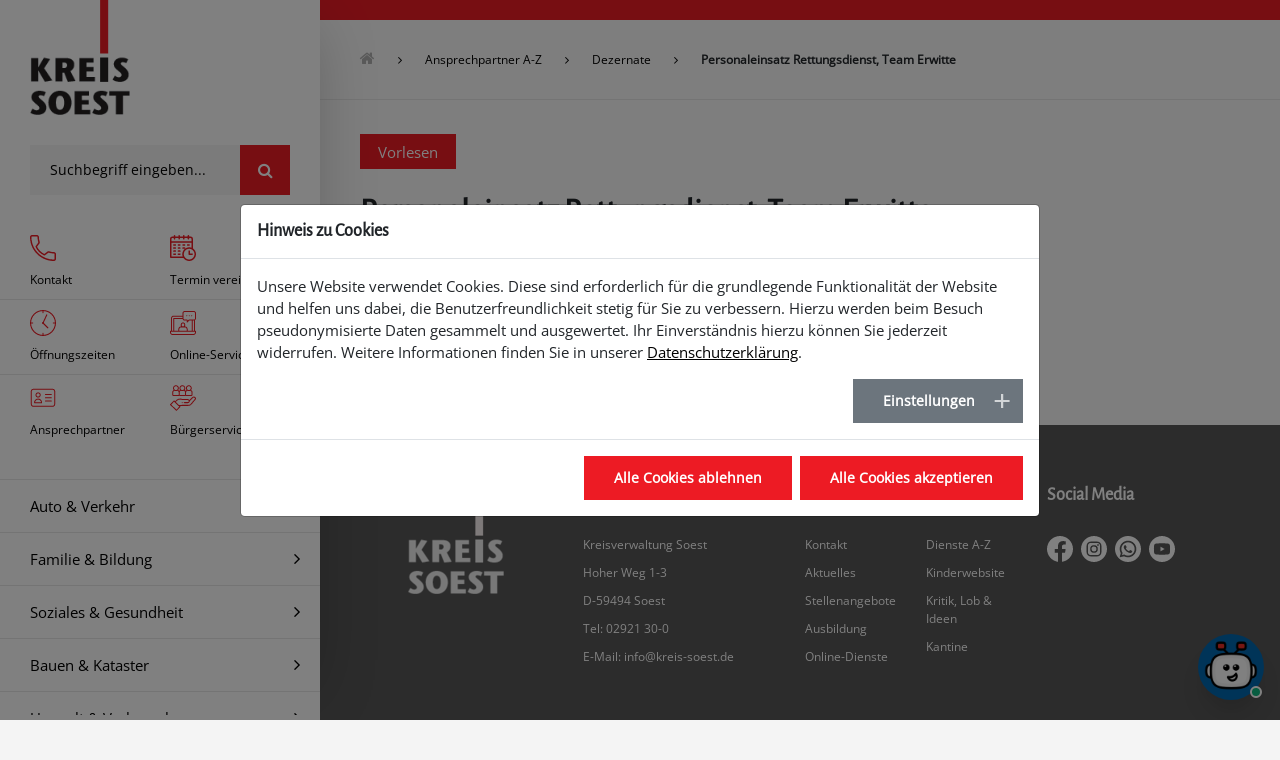

--- FILE ---
content_type: text/html; charset=utf-8
request_url: https://www.kreis-soest.de/ansprechpartner-a-z-ausgabe/ansprechpartner-a-z/dezernate/detailansicht/organisation/show/personaleinsatz-rettungsdienst-team-erwitte
body_size: 33838
content:
<!DOCTYPE html>
<html lang="de">
<head>

<meta charset="utf-8">
<!-- 
	we Love TYPO3 | Jobbörse: sit.nrw/karriere

	This website is powered by TYPO3 - inspiring people to share!
	TYPO3 is a free open source Content Management Framework initially created by Kasper Skaarhoj and licensed under GNU/GPL.
	TYPO3 is copyright 1998-2026 of Kasper Skaarhoj. Extensions are copyright of their respective owners.
	Information and contribution at https://typo3.org/
-->


<link rel="icon" href="/typo3conf/ext/configkreissoest/Resources/Public/Icons/favicon_soest.ico" type="image/vnd.microsoft.icon">
<title>Personaleinsatz Rettungsdienst, Team Erwitte</title>
<meta http-equiv="x-ua-compatible" content="IE=edge">
<meta name="generator" content="TYPO3 CMS">
<meta name="viewport" content="width=device-width, initial-scale=1">
<meta name="robots" content="index,follow">
<meta property="og:type" content="article">
<meta property="og:title" content="Detailansicht">
<meta property="og:url" content="https://www.kreis-soest.de/ansprechpartner-a-z-ausgabe/ansprechpartner-a-z/dezernate/detailansicht/organisation/show/personaleinsatz-rettungsdienst-team-erwitte">
<meta name="twitter:card" content="summary">
<meta name="apple-mobile-web-app-capable" content="no">


<link rel="stylesheet" href="/typo3temp/assets/compressed/7015c8c4ac5ff815b57530b221005fc6-8071fe4dcb59c3cd3500dc88aae20b5e.css?1749028764" media="all">
<link rel="stylesheet" href="/typo3temp/assets/compressed/cookieman-theme.min-deec35abbae964534b6bc91c2dd256b2.css?1749028758" media="all">
<link rel="stylesheet" href="/typo3temp/assets/compressed/style-22d752935847a539a89875a89499bba6.css?1760540225" media="all">
<link rel="stylesheet" href="/typo3temp/assets/compressed/basic-d059c6dfca927b57bd64a6749ef6dda7.css?1749028758" media="screen">
<link rel="stylesheet" href="/typo3temp/assets/compressed/jquery.fancybox.min-c85b572243c7360838c1f6062f719091.css?1749028758" media="all">
<link rel="stylesheet" href="/typo3temp/assets/compressed/layout-da74ad912bf0ca88409025d3ed300f5b.css?1768982925" media="all">
<link rel="stylesheet" href="/typo3temp/assets/compressed/cookieconsent-1b280e5cf10862fb3b29f0e037aab899.css?1765970850" media="all">
<link rel="stylesheet" href="/typo3temp/assets/compressed/iframegdpr-198f7474c7913ff62d008eb26e64dd37.css?1749028758" media="all">



<script src="/typo3conf/ext/configkreissoest/Resources/Public/JavaScript/Dist/jquery-3.6.0.min.js?1736869498"></script>
<script src="/typo3conf/ext/configkreissoest/Resources/Public/JavaScript/Dist/bootstrap.min.js?1736869498"></script>
<script src="https://f1-eu.readspeaker.com/script/13098/webReader/webReader.js?pids=wr;forceAdapter=html5"></script>


<script>
                $(document).ready(function() {
                    if (typeof Cookies !== 'undefined') {
                        let cookieCC = Cookies.get('CookieConsent');
                        if (!cookieCC || (cookieCC && cookieCC.indexOf('Statistik') === -1)) {
                            $('body').append("<img id='matomoTrckPxl' referrerpolicy='no-referrer-when-downgrade' src='https://matomo01.cms.kommunale.it/matomo.php?idsite=4&amp;rec=1' style='border:0;position:absolute;width:0;' alt='' />");
                        }
                    }
                })
            </script>
<link rel="canonical" href="https://www.kreis-soest.de/ansprechpartner-a-z-ausgabe/ansprechpartner-a-z/dezernate/detailansicht/organisation/show/personaleinsatz-rettungsdienst-team-erwitte"/>
</head>
<body>









<div class="site-wrapper">
    



<div id="colorscheme_color" style="display: none;">#ED1B24</div>

<style>
    .soest-sidebar .soest-sidebar-container .soest-nav .nav-section .nav-section-menu ul .menu-item .nav-section-submenu ul .submenu-item:focus > .submenu-item-link, .soest-sidebar .soest-sidebar-container .soest-nav .nav-section .nav-section-menu ul .menu-item .nav-section-submenu ul .submenu-item:hover > .submenu-item-link,
    .tx-citko-egovservice-light .listwrapper .list .card .card-header a,
    .tx-citko-egovservice-light .listwrapper .abcbar ul li a,
    .organisationen_listwrapper .abcbar ul li a,
    .tx-citko-egovservice-light .ansprechpartnerShow a:hover,
    .tx-citko-egovservice-light .dienstleistungShow a:hover,
    .breadcrumb-section>ol>li a:focus, .breadcrumb-section>ol>li a:hover,
    .inbox-section .inbox-item .inbox-item-content .inbox-item-body a:focus, .inbox-section .inbox-item .inbox-item-content .inbox-item-body a:hover,
    #tx-solr-search #tx-solr-sorting a,
    .search-result a,
    .soest-sidebar .soest-sidebar-container .soest-nav .nav-section .nav-section-menu ul .menu-item .nav-section-submenu ul .submenu-item.submenu-item-header,
    .soest-sidebar .soest-sidebar-container .soest-nav .nav-section .nav-section-menu ul .menu-item .nav-section-submenu ul .submenu-item.submenu-item-header a,
    .news .f3-widget-paginator li a,
    .soest-main.soest-main-stretch.withrightcolumn .subsidebar-section.inbox-section .inbox-item .inbox-item-content .inbox-item-body a,
    .soest-main.soest-main-stretch.withrightcolumn .subsidebar-section.inbox-section .inbox-item .inbox-item-content .inbox-item-body a:focus,
    .news-list-view.layout-startseite .all-news a,
    .tx-citko-events .main-section.masonry-section.masonry-2col .all-events a,
    .teaser-item .teaser-item-content .teaser-item-header a:hover,
    #tx-solr-search #tx-solr-faceting a,
    #tx-solr-search .solr-pagination .pagination .page-item a,
    #tx-solr-search .results-list .results-entry h4.results-topic a:hover,
    p > a:hover,
    .ce-bodytext h2 a:hover,
    .ce-bodytext h3 a:hover,
    .ce-bodytext h4 a:hover,
    .ce-bodytext ul li a:hover,
    .tx-citko-events .event-backlink a:hover,
    .tx-citko-events .citko-event-single .event-terms a:hover,
    .search-result ul li.hit a,
    .alert[class*='alert-'] a:hover,
    .iframe-gdpr-text a:hover,
    .teaser-section.flexteaser-section .teaser-item .teaser-item-content a:hover .teaser-item-header,
    td a:hover,
    .search-result .search-section-content.extended-search .form-submit,
    .service-search .search-section .search-result .search-section-content.extended-search .form-submit {
        color: #ED1B24;
    }

    .soest-header .header-section .header-section-content .header-section-header .h1,
    .soest-header .header-section .header-section-content .header-section-header .h2,
    .soest-header .header-section .header-section-content .header-section-header .h3,
    .soest-header .header-section .header-section-content .header-section-header .h4,
    .soest-header .header-section .header-section-content .header-section-header .h5,
    .soest-header .header-section .header-section-content .header-section-header .h6,
    .soest-header .header-section .header-section-content .header-section-header h1,
    .soest-header .header-section .header-section-content .header-section-header h2,
    .soest-header .header-section .header-section-content .header-section-header h3,
    .soest-header .header-section .header-section-content .header-section-header h4,
    .soest-header .header-section .header-section-content .header-section-header h5,
    .soest-header .header-section .header-section-content .header-section-header h6,
    .service-section .service-item.service-search .service-item-content .form-submit,
    .sidebar-section.quicklink-section a.service-item:hover,
    .soest-search .search-section .search-section-content:not(.extended-search) .form-submit,
    .socialmedia-section>ul .socialmedia-item .socialmedia-item-link,
    .soest-sidebar .soest-sidebar-container .soest-nav .nav-section .nav-section-menu ul .menu-item:focus .menu-item-link, .soest-sidebar .soest-sidebar-container .soest-nav .nav-section .nav-section-menu ul .menu-item:hover .menu-item-link,
    .metamenu-section .metamenu-item .metamenu-item-content .metamenu-item-body .socialmedia-section>ul .socialmedia-item .socialmedia-item-link:focus, .metamenu-section .metamenu-item .metamenu-item-content .metamenu-item-body .socialmedia-section>ul .socialmedia-item .socialmedia-item-link:hover,
    .tx-citko-egovservice-light .listwrapper .abcbar ul li.active a,
    .organisationen_listwrapper .abcbar ul li.active a,
    #tx-solr-search .tx-solr-search-form .tx-solr-submit,
    a.btn.btn-primary,
    .soest-sidebar .soest-sidebar-container .soest-nav .sidebar-section.quicklink-section a.service-item:hover,
    .news .f3-widget-paginator li.current,
    .news .f3-widget-paginator li.current a,
    .news .f3-widget-paginator li.current span,
    #cookieman-modal .modal-dialog .btn:not(.btn-secondary),
    #cookieman-modal .modal-dialog .btn:not(.btn-secondary):hover,
    #tx-solr-search .solr-pagination .pagination .page-item.active span,
    .frame-type-form_formframework button.btn.btn-primary,
    .soest-sidebar .soest-sidebar-container .soest-navbar .navbar-section .navbar-toggle.toggle-open .bar,
    .iframe-gdpr-wrapper button,
    .frame-type-felogin_login fieldset div input[type=submit],
    #readspeaker_button1 .rsbtn_play,
    #readspeaker_button1 .rsbtn_tooltoggle,
    .frame-type-textmedia.frame-layout-40,
    .frame-type-container2col.frame-layout-40,
    .frame-type-container3col.frame-layout-40,
    .news .news-search-form .searchbar button,
    .rte-link-button,
    .soest-sidebar .soest-sidebar-container .soest-nav .global-section.socialmedia-section li.socialmedia-item a.socialmedia-item-link-invert,
    footer .soest-footer .footer-section.metamenu-section .global-section.socialmedia-section li.socialmedia-item:hover a.socialmedia-item-link.socialmedia-item-link-invert,
    .tx-citko-egovservice-light .dienstleistungShow .dienstleistung_kurzbeschreibung p.style-highlight, .tx-citko-egovservice-light .dienstleistungShow .dienstleistung_beschreibung ul.style-highlight,
    .tx-citko-egovservice-light .dienstleistungShow .dienstleistung_kurzbeschreibung p.style-highlight, .tx-citko-egovservice-light .dienstleistungShow .dienstleistung_beschreibung p.style-highlight {
        background-color: #ED1B24;
    }

    .backgroundcolor-1 {
        background-color: #ED1B24 !important;
    }

    .soest-container.soest-subpage {
        border-top: 20px solid #ED1B24;
    }

    .tx-citko-egovservice-light .listwrapper .abcbar ul li.active a,
    .organisationen_listwrapper .abcbar ul li.active a,
    a.btn.btn-primary,
    .accordion-item .card-header,
    .dienstleistungShow .card-header,
    #cookieman-modal .modal-dialog .btn:not(.btn-secondary),
    #cookieman-modal .modal-dialog .btn:not(.btn-secondary):hover,
    #tx-solr-search .solr-pagination .pagination .page-item.active span,
    .iframe-gdpr-wrapper button,
    .frame-type-felogin_login fieldset div input[type=submit],
    .rte-link-button,
    .site-wrapper.onepager .soest-container.soest-onepager .soest-header .navbar-item {
        border-color: #ED1B24;
    }

    .soest-main.soest-main-stretch.withrightcolumn .subsidebar-section.inbox-section .inbox-item .inbox-item-content .inbox-item-body,
    #tx-solr-search #tx-solr-sorting .solr-sorting-box,
    #tx-solr-search #tx-solr-faceting .solr-facet-box,
    .col-lg-4 .tx-citko-egovservice-light .ansprechpartner-default .inbox-item-content .inbox-item-body {
        border-top-color: #ED1B24;
    }

    .soest-sidebar .soest-sidebar-container .soest-nav .nav-section .nav-section-menu ul .menu-item .nav-section-submenu ul .submenu-item:hover > .submenu-item-link.is-external .svg_external,
    .soest-sidebar .soest-sidebar-container .soest-nav .global-section.socialmedia-section li.socialmedia-item a > svg,
    footer .soest-footer .footer-section.metamenu-section .global-section.socialmedia-section li.socialmedia-item a.socialmedia-item-link>svg:hover,
    .solr-ajax-searchresult .svg_external,
    .flexlinks_link,
    .flexlinks_download {
        fill: #ED1B24;
    }
</style>

    
<div class="soest-sidebar channel-1">
    <div class="soest-sidebar-container">
        <div class="soest-navbar">
            <div class="navbar-section">
                <div class="navbar-item navbar-mobilemenu">
                    <div class="navbar-toggle">
                        <div class="bar"></div>
                        <div class="bar"></div>
                        <div class="bar"></div>
                    </div>

                    <div class="navbar-item-icon">
                        
    <a href="tel:+492921300">
        <img src="/typo3conf/ext/configkreissoest/Resources/Public/Icons/telefon_black.svg" width="20" height="20" alt="" />
    </a>


                    </div>
                </div>

                




    
        <div class="navbar-item">
            
                    <a href="/" class="navbar-item-brand">
                        <img class="img-fluid" title="Kreis Soest" alt="Logo Kreis Soest" src="/fileadmin/user_upload/0_Zentrale_Dateien/Logos/Kreis_Soest/logo.jpg" width="124" height="142" />
                    </a>
                
        </div>
    



                











            </div>

            











        </div>

        <div class="soest-nav-scroller">
            <div class="soest-nav">
                    <div class="sidebar-section service-section">
                        <div class="service-item service-search">
                            
                                <div class="service-item-content search-section">
                                    <form action="/suchergebnis" method="GET">
                                        <button class="form-submit" type="submit" name="Suche starten" aria-label="Suche starten">
                                            <i class="fa fa-search" aria-hidden="true"></i>
                                        </button>
                                        <input id="q1" name="q" type="text" class="form-control form-search" placeholder="Suchbegriff eingeben...">
                                    </form>
                                    <div id="solr-ajax-searchresult_1" class="search-result"></div>
                                </div>
                            
                        </div>
                    </div>

                <div class="sidebar-section quicklink-section">
    
        
            <a href="/start/startseite/kontakt/kontakt" class="service-item">
                <div class="service-item-content">
                    <div class="service-item-icon">
                        
                            <img src="/fileadmin/user_upload/0_Zentrale_Dateien/Pictogramme/telefon-rot.svg" width="26" height="26" alt="Telefonhörer. © Flaticon" title="Telefonhörer. © Flaticon" />
                        
                    </div>
                    <div class="service-item-body">Kontakt</div>
                </div>
            </a>
        
            <a href="/start/startseite/kontakt/termin/online-terminvergabe" class="service-item">
                <div class="service-item-content">
                    <div class="service-item-icon">
                        
                            <img src="/fileadmin/user_upload/0_Zentrale_Dateien/Pictogramme/termin-rot.svg" width="26" height="26" alt="Picto Termin. © Flaticon" title="Picto Termin. © Flaticon" />
                        
                    </div>
                    <div class="service-item-body">Termin vereinbaren</div>
                </div>
            </a>
        
            <a href="/start/startseite/kontakt/oef/oeffnungszeiten" class="service-item">
                <div class="service-item-content">
                    <div class="service-item-icon">
                        
                            <img src="/fileadmin/user_upload/0_Zentrale_Dateien/Pictogramme/oeffnungszeiten-rot.svg" width="26" height="26" alt="© Flaticon" title="Uhr. © Flaticon" />
                        
                    </div>
                    <div class="service-item-body">Öffnungszeiten</div>
                </div>
            </a>
        
            <a href="https://serviceportal.kreis-soest.de/" target="_blank" rel="noreferrer" class="service-item">
                <div class="service-item-content">
                    <div class="service-item-icon">
                        
                            <img src="/fileadmin/user_upload/0_Zentrale_Dateien/Pictogramme/online-service-rot.svg" width="26" height="26" alt="Picto Onlineservices. © Flaticon" title="Picto Onlineservices. © Flaticon" />
                        
                    </div>
                    <div class="service-item-body">Online-Services</div>
                </div>
            </a>
        
            <a href="/ansprechpartner-a-z-ausgabe/ansprechpartner-a-z" class="service-item">
                <div class="service-item-content">
                    <div class="service-item-icon">
                        
                            <img src="/fileadmin/user_upload/0_Zentrale_Dateien/Pictogramme/ansprechpartner-rot.svg" width="26" height="26" alt="Visitenkarte. © Flaticon" title="Visitenkarte. © Flaticon" />
                        
                    </div>
                    <div class="service-item-body">Ansprechpartner</div>
                </div>
            </a>
        
            <a href="/start/startseite/buergerservice/buergerservice" class="service-item">
                <div class="service-item-content">
                    <div class="service-item-icon">
                        
                            <img src="/fileadmin/user_upload/0_Zentrale_Dateien/Pictogramme/buergerservice-rot.svg" width="26" height="26" alt="Pictogramm Bürgerservice. © Flaticon" title="Pictogramm Bürgerservice. © Flaticon" />
                        
                    </div>
                    <div class="service-item-body">Bürgerservice</div>
                </div>
            </a>
        
    
</div>


                <div class="sidebar-section nav-section">
                    



<div class="nav-section-menu">
    <ul>
        
            
                <li class="menu-item item-has-submenu">
                    
    
    

    
            
                
            
        

    <a href="/" onclick="return false;" class="menu-item-link">
        <p>Auto &amp; Verkehr</p>

        
    </a>


                    
                        <div class="nav-section-submenu">
                            <div class="submenu-container soest-nav-scroller">
                                <ul>
                                    <li class="submenu-item submenu-item-back submenu-item-back-firstlevel">
                                        Zurück
                                    </li>

                                    
                                        
                                                
                                                <li class="submenu-item submenu-item-header"><p>Auto</p></li>
                                            
                                    
                                        
                                                

                                                <li class="submenu-item">
                                                    
    
    

    
            
        

    <a href="/start/startseite/kontakt/termin/online-terminvergabe" class="submenu-item-link">
        <p>Online-Termin vereinbaren</p>

        
    </a>


                                                    
                                                </li>
                                            
                                    
                                        
                                                

                                                <li class="submenu-item">
                                                    
    
    

    
            
        

    <a href="/verkehr-wirtschaft/verkehr/zulassung/kennzeichen/wunschkennzeichen" class="submenu-item-link">
        <p>Wunschkennzeichen</p>

        
    </a>


                                                    
                                                </li>
                                            
                                    
                                        
                                                

                                                <li class="submenu-item">
                                                    
    
    

    
            
        

    <a href="/verkehr-wirtschaft/verkehr/zulassung/kfz/online-zulassung" class="submenu-item-link">
        <p>Fahrzeug online anmelden, ummelden, abmelden</p>

        
    </a>


                                                    
                                                </li>
                                            
                                    
                                        
                                                

                                                <li class="submenu-item">
                                                    
    
    

    
            
        

    <a href="/verkehr-wirtschaft/verkehr/zulassung/zulassung/zulassung-neues-fahrzeug" class="submenu-item-link">
        <p>Zulassung neues Fahrzeug</p>

        
    </a>


                                                    
                                                </li>
                                            
                                    
                                        
                                                

                                                <li class="submenu-item">
                                                    
    
    

    
            
        

    <a href="/verkehr-wirtschaft/verkehr/fuehrerschein/umtausch-fahrerlaubnis/umtausch-deutsche-fahrerlaubnis" class="submenu-item-link">
        <p>Umtausch Fahrerlaubnis</p>

        
    </a>


                                                    
                                                </li>
                                            
                                    
                                        
                                                

                                                <li class="submenu-item">
                                                    
    
    

    
            
        

    <a href="/verkehr-wirtschaft/verkehr/zulassung/abmeldung/abmeldung" class="submenu-item-link">
        <p>Außerbetriebsetzung</p>

        
    </a>


                                                    
                                                </li>
                                            
                                    
                                        
                                                

                                                <li class="submenu-item">
                                                    
    
    

    
            
        

    <a href="/kfz-verkehr/alle-themen" class="submenu-item-link">
        <p>Alle Themen</p>

        
    </a>


                                                    
                                                </li>
                                            
                                    
                                        
                                                </ul><ul>
                                                <li class="submenu-item submenu-item-header"><p>Verkehr</p></li>
                                            
                                    
                                        
                                                

                                                <li class="submenu-item">
                                                    
    
    

    
            
        

    <a href="/verkehr-wirtschaft/verkehr/parken/parkausweis/parkausweis-schwerbehinderte" class="submenu-item-link">
        <p>Parkausweis Schwerbehinderte</p>

        
    </a>


                                                    
                                                </li>
                                            
                                    
                                        
                                                

                                                <li class="submenu-item">
                                                    
    
    

    
            
        

    <a href="/verkehr-wirtschaft/verkehr/sicherheit/ueberwachung/geschwindigkeitsueberwachung" class="submenu-item-link">
        <p>Geschwindigkeitsüberwachung</p>

        
    </a>


                                                    
                                                </li>
                                            
                                    
                                        
                                                

                                                <li class="submenu-item">
                                                    
    
    

    
            
        

    <a href="/verkehr-wirtschaft/verkehr/sicherheit/fahrverbot/entgegennahme-bei-fahrverbot" class="submenu-item-link">
        <p>Fahrverbot</p>

        
    </a>


                                                    
                                                </li>
                                            
                                    
                                        
                                                

                                                <li class="submenu-item">
                                                    
    
    

    
            
        

    <a href="/kfz-verkehr/alle-themen-1" class="submenu-item-link">
        <p>Alle Themen</p>

        
    </a>


                                                    
                                                </li>
                                            
                                    
                                </ul>
                            </div>
                        </div>
                    
                </li>
            
        
            
                <li class="menu-item item-has-submenu">
                    
    
    

    
            
                
            
        

    <a href="/" onclick="return false;" class="menu-item-link">
        <p>Familie &amp; Bildung</p>

        
    </a>


                    
                        <div class="nav-section-submenu">
                            <div class="submenu-container soest-nav-scroller">
                                <ul>
                                    <li class="submenu-item submenu-item-back submenu-item-back-firstlevel">
                                        Zurück
                                    </li>

                                    
                                        
                                                
                                                <li class="submenu-item submenu-item-header"><p>Familie</p></li>
                                            
                                    
                                        
                                                

                                                <li class="submenu-item">
                                                    
    
    

    
            
        

    <a href="/familie-bildung/familie/betreuung/kita/kita-portal" class="submenu-item-link">
        <p>Kita-Portal</p>

        
    </a>


                                                    
                                                </li>
                                            
                                    
                                        
                                                

                                                <li class="submenu-item">
                                                    
    
    

    
            
        

    <a href="/familie-soziales/familie/foerderung/elterngeld/elterngeld" class="submenu-item-link">
        <p>Elterngeld</p>

        
    </a>


                                                    
                                                </li>
                                            
                                    
                                        
                                                

                                                <li class="submenu-item">
                                                    
    
    

    
            
        

    <a href="/familie-soziales/familie/betreuung/elternbeitraege/elternbeitraege" class="submenu-item-link">
        <p>Elternbeiträge</p>

        
    </a>


                                                    
                                                </li>
                                            
                                    
                                        
                                                

                                                <li class="submenu-item">
                                                    
    
    

    
            
        

    <a href="/familie-soziales/familie/betreuung/kindertagespflege/kindertagespflege" class="submenu-item-link">
        <p>Kindertagespflege</p>

        
    </a>


                                                    
                                                </li>
                                            
                                    
                                        
                                                

                                                <li class="submenu-item">
                                                    
    
    

    
            
        

    <a href="/familie-soziales/familie/betreuung/kindertageseinrichtungen/kindertageseinrichtungen" class="submenu-item-link">
        <p>Kindertageseinrichtungen</p>

        
    </a>


                                                    
                                                </li>
                                            
                                    
                                        
                                                

                                                <li class="submenu-item">
                                                    
    
    

    
            
        

    <a href="/familie-bildung/alle-themen" class="submenu-item-link">
        <p>Alle Themen</p>

        
    </a>


                                                    
                                                </li>
                                            
                                    
                                        
                                                </ul><ul>
                                                <li class="submenu-item submenu-item-header"><p>Bildung</p></li>
                                            
                                    
                                        
                                                

                                                <li class="submenu-item item-has-submenu">
                                                    
    
    

    
            
                
            
        

    <a href="/bildung-integration/bildung/schulamt/schulamt" onclick="return false;" class="submenu-item-link">
        <p>Schulamt</p>

        
    </a>


                                                    
                                                        <div class="nav-section-submenu">
                                                            <div class="submenu-container soest-nav-scroller">
                                                                <ul>
                                                                    <li class="submenu-item submenu-item-back submenu-item-back-secondlevel">
                                                                        Zurück
                                                                    </li>

                                                                    
                                                                            <li class="submenu-item submenu-item-header">
                                                                                <p>Schulamt</p>
                                                                            </li>
                                                                        

                                                                    
                                                                        <li class="submenu-item">
                                                                            
    
    

    
            
        

    <a href="/bildung-integration/bildung/schulamt/schulamt" class="submenu-item-link">
        <p>Das Schulamt</p>

        
    </a>

                                                                        </li>
                                                                    
                                                                        <li class="submenu-item">
                                                                            
    
    

    
            
        

    <a href="/bildung-integration/bildung/schulamt/raete/schulraete" class="submenu-item-link">
        <p>Schulaufsichtsbeamte</p>

        
    </a>

                                                                        </li>
                                                                    
                                                                        <li class="submenu-item">
                                                                            
    
    

    
            
        

    <a href="/bildung-integration/bildung/schulamt/lehrpers/lehrerpersonalrat" class="submenu-item-link">
        <p>Personalrat Grundschule</p>

        
    </a>

                                                                        </li>
                                                                    
                                                                        <li class="submenu-item">
                                                                            
    
    

    
            
        

    <a href="/bildung-integration/bildung/schulamt/foerd/sonderpaedagogische-foerderung" class="submenu-item-link">
        <p>Sonderpädagogische Förderung</p>

        
    </a>

                                                                        </li>
                                                                    
                                                                        <li class="submenu-item">
                                                                            
    
    

    
            
        

    <a href="/bildung-integration/bildung/schulamt/unterricht/herkunftssprachlicher-unterricht" class="submenu-item-link">
        <p>Herkunftssprachlicher Unterricht</p>

        
    </a>

                                                                        </li>
                                                                    
                                                                        <li class="submenu-item">
                                                                            
    
    

    
            
        

    <a href="/bildung-integration/bildung/schulamt/integrat/integration-zugewanderter" class="submenu-item-link">
        <p>Integration neu Zugewanderter</p>

        
    </a>

                                                                        </li>
                                                                    
                                                                        <li class="submenu-item">
                                                                            
    
    

    
            
        

    <a href="/bildung-integration/bildung/schulamt/gts/offene-ganztagsschulen" class="submenu-item-link">
        <p>Offene Ganztagsschulen</p>

        
    </a>

                                                                        </li>
                                                                    
                                                                        <li class="submenu-item">
                                                                            
    
    

    
            
        

    <a href="/bildung-integration/bildung/schulamt/mob/verkehrserziehung-mobilitaetsbildung" class="submenu-item-link">
        <p>Verkehrserziehung</p>

        
    </a>

                                                                        </li>
                                                                    
                                                                        <li class="submenu-item">
                                                                            
    
    

    
            
        

    <a href="/bildung-integration/bildung/schulamt/sport/schulsport" class="submenu-item-link">
        <p>Schulsport</p>

        
    </a>

                                                                        </li>
                                                                    
                                                                        <li class="submenu-item">
                                                                            
    
    

    
            
        

    <a href="/bildung-integration/bildung/schulamt/datenschutz/datenschutz-schulamt" class="submenu-item-link">
        <p>Datenschützer</p>

        
    </a>

                                                                        </li>
                                                                    
                                                                        <li class="submenu-item">
                                                                            
    
    

    
            
        

    <a href="/bildung-integration/bildung/schulamt/gutachtenvorlage/ao-sf-gutachtenvorlage" class="submenu-item-link">
        <p>AO-SF-Gutachten</p>

        
    </a>

                                                                        </li>
                                                                    
                                                                </ul>
                                                            </div>
                                                        </div>
                                                    
                                                </li>
                                            
                                    
                                        
                                                

                                                <li class="submenu-item">
                                                    
    
    

    
            
        

    <a href="/bildung-integration/bildung/schule/schueler-bafoeg/schueler-bafoeg" class="submenu-item-link">
        <p>Schüler-BAföG</p>

        
    </a>


                                                    
                                                </li>
                                            
                                    
                                        
                                                

                                                <li class="submenu-item item-has-submenu">
                                                    
    
    

    
            
                
            
        

    <a href="/bildung-integration/bildung/medienzentrum/medienzentrum" onclick="return false;" class="submenu-item-link">
        <p>Medienzentrum</p>

        
    </a>


                                                    
                                                        <div class="nav-section-submenu">
                                                            <div class="submenu-container soest-nav-scroller">
                                                                <ul>
                                                                    <li class="submenu-item submenu-item-back submenu-item-back-secondlevel">
                                                                        Zurück
                                                                    </li>

                                                                    
                                                                            <li class="submenu-item submenu-item-header">
                                                                                <p>Medienzentrum</p>
                                                                            </li>
                                                                        

                                                                    
                                                                        <li class="submenu-item">
                                                                            
    
    

    
            
        

    <a href="/bildung-integration/bildung/medienzentrum/medienzentrum" class="submenu-item-link">
        <p>Übersicht</p>

        
    </a>

                                                                        </li>
                                                                    
                                                                        <li class="submenu-item">
                                                                            
    
    

    
            
        

    <a href="/familie-bildung/alle-themen-1/medienzentrum-verleih" class="submenu-item-link">
        <p>Verleih</p>

        
    </a>

                                                                        </li>
                                                                    
                                                                        <li class="submenu-item">
                                                                            
    
    

    
            
        

    <a href="/familie-bildung/alle-themen-1/medienzentrum-wettbewerbe" class="submenu-item-link">
        <p>Wettbewerbe</p>

        
    </a>

                                                                        </li>
                                                                    
                                                                        <li class="submenu-item">
                                                                            
    
    

    
            
        

    <a href="/familie-bildung/alle-themen-1/medienzentrum-angebote-fuer-kindertagesstaetten" class="submenu-item-link">
        <p>Angebote für Kitas</p>

        
    </a>

                                                                        </li>
                                                                    
                                                                        <li class="submenu-item">
                                                                            
    
    

    
            
        

    <a href="/familie-bildung/alle-themen-1/medienzentrum-angebote-fuer-schulen" class="submenu-item-link">
        <p>Angebote für Schulen</p>

        
    </a>

                                                                        </li>
                                                                    
                                                                        <li class="submenu-item">
                                                                            
    
    

    
            
        

    <a href="/bildung-integration/bildung/medienzentrum/scouts/medienscouts" class="submenu-item-link">
        <p>Medienscouts</p>

        
    </a>

                                                                        </li>
                                                                    
                                                                        <li class="submenu-item">
                                                                            
    
    

    
            
        

    <a href="/familie-bildung/alle-themen-1/medienzentrum-videos-und-downloads" class="submenu-item-link">
        <p>Videos und Downloads</p>

        
    </a>

                                                                        </li>
                                                                    
                                                                        <li class="submenu-item">
                                                                            
    
    

    
            
        

    <a href="/familie-bildung/alle-themen-1/medienzentrum-team" class="submenu-item-link">
        <p>Team</p>

        
    </a>

                                                                        </li>
                                                                    
                                                                </ul>
                                                            </div>
                                                        </div>
                                                    
                                                </li>
                                            
                                    
                                        
                                                

                                                <li class="submenu-item">
                                                    
    
    

    
            
        

    <a href="/bildung-integration/bildung/schule/beratungsstelle/schulpsychologische-beratungsstelle1" class="submenu-item-link">
        <p>Schulpsychologische<br> Beratungsstelle</p>

        
    </a>


                                                    
                                                </li>
                                            
                                    
                                        
                                                

                                                <li class="submenu-item">
                                                    
    
    

    
            
        

    <a href="/familie-bildung/alle-themen-1" class="submenu-item-link">
        <p>Alle Themen</p>

        
    </a>


                                                    
                                                </li>
                                            
                                    
                                </ul>
                            </div>
                        </div>
                    
                </li>
            
        
            
                <li class="menu-item item-has-submenu">
                    
    
    

    
            
                
            
        

    <a href="/" onclick="return false;" class="menu-item-link">
        <p>Soziales &amp; Gesundheit</p>

        
    </a>


                    
                        <div class="nav-section-submenu">
                            <div class="submenu-container soest-nav-scroller">
                                <ul>
                                    <li class="submenu-item submenu-item-back submenu-item-back-firstlevel">
                                        Zurück
                                    </li>

                                    
                                        
                                                
                                                <li class="submenu-item submenu-item-header"><p>Soziales</p></li>
                                            
                                    
                                        
                                                

                                                <li class="submenu-item">
                                                    
    
    

    
            
        

    <a href="/familie-soziales/soziales/behinderung/schwerbehindertenangelegenheiten" class="submenu-item-link">
        <p>Schwerbehindertenangelegenheiten</p>

        
    </a>


                                                    
                                                </li>
                                            
                                    
                                        
                                                

                                                <li class="submenu-item">
                                                    
    
    

    
            
        

    <a href="/familie-soziales/soziales/bildungspaket/bildungs-teilhabepaket" class="submenu-item-link">
        <p>Bildungs- und Teilhabepaket</p>

        
    </a>


                                                    
                                                </li>
                                            
                                    
                                        
                                                

                                                <li class="submenu-item">
                                                    
    
    

    
            
        

    <a href="/familie-soziales/soziales/sicherung/kost/soziale-sicherung" class="submenu-item-link">
        <p>Unterkunftskosten</p>

        
    </a>


                                                    
                                                </li>
                                            
                                    
                                        
                                                

                                                <li class="submenu-item">
                                                    
    
    

    
            
        

    <a href="/familie-soziales/soziales/behinderung/begl/schulbegleitung" class="submenu-item-link">
        <p>Schulbegleitung</p>

        
    </a>


                                                    
                                                </li>
                                            
                                    
                                        
                                                

                                                <li class="submenu-item">
                                                    
    
    

    
            
        

    <a href="/bildung-integration/integration/integration/integrationszentrum" class="submenu-item-link">
        <p>Kommunales Integrationszentrum</p>

        
    </a>


                                                    
                                                </li>
                                            
                                    
                                        
                                                

                                                <li class="submenu-item">
                                                    
    
    

    
            
        

    <a href="/soziales-gesundheit/alle-themen" class="submenu-item-link">
        <p>Alle Themen</p>

        
    </a>


                                                    
                                                </li>
                                            
                                    
                                        
                                                </ul><ul>
                                                <li class="submenu-item submenu-item-header"><p>Gesundheit</p></li>
                                            
                                    
                                        
                                                

                                                <li class="submenu-item">
                                                    
    
    

    
            
        

    <a href="/gesundheit-verbraucher/gesundheit/infektionsschutz/belehrungen/belehrungen-fuer-lebensmittelberufe" class="submenu-item-link">
        <p>Lebensmittelberufe</p>

        
    </a>


                                                    
                                                </li>
                                            
                                    
                                        
                                                

                                                <li class="submenu-item">
                                                    
    
    

    
            
        

    <a href="/gesundheit-verbraucher/gesundheit/hilfen/psychischkranke/hilfen-fuer-psychisch-kranke" class="submenu-item-link">
        <p>Psychische Gesundheit</p>

        
    </a>


                                                    
                                                </li>
                                            
                                    
                                        
                                                

                                                <li class="submenu-item">
                                                    
    
    

    
            
        

    <a href="/gesundheit-verbraucher/gesundheit/praevention/selbsthilfegruppen/selbsthilfegruppen" class="submenu-item-link">
        <p>Selbsthilfegruppen</p>

        
    </a>


                                                    
                                                </li>
                                            
                                    
                                        
                                                

                                                <li class="submenu-item">
                                                    
    
    

    
            
        

    <a href="/gesundheit-verbraucher/gesundheit/gutachten/amtsaerztlicherdienst/amtsaerztlicher-dienst" class="submenu-item-link">
        <p>Amtsärztlicher Dienst</p>

        
    </a>


                                                    
                                                </li>
                                            
                                    
                                        
                                                

                                                <li class="submenu-item">
                                                    
    
    

    
            
        

    <a href="/gesundheit-verbraucher/gesundheit/betreuungsstelle/betreuungsstelle" class="submenu-item-link">
        <p>Betreuungsbehörde und Vorsorgevollmachten</p>

        
    </a>


                                                    
                                                </li>
                                            
                                    
                                        
                                                

                                                <li class="submenu-item">
                                                    
    
    

    
            
        

    <a href="/soziales-gesundheit/alle-themen-1" class="submenu-item-link">
        <p>Alle Themen</p>

        
    </a>


                                                    
                                                </li>
                                            
                                    
                                </ul>
                            </div>
                        </div>
                    
                </li>
            
        
            
                <li class="menu-item item-has-submenu">
                    
    
    

    
            
                
            
        

    <a href="/" onclick="return false;" class="menu-item-link">
        <p>Bauen &amp; Kataster</p>

        
    </a>


                    
                        <div class="nav-section-submenu">
                            <div class="submenu-container soest-nav-scroller">
                                <ul>
                                    <li class="submenu-item submenu-item-back submenu-item-back-firstlevel">
                                        Zurück
                                    </li>

                                    
                                        
                                                
                                                <li class="submenu-item submenu-item-header"><p>Bauen</p></li>
                                            
                                    
                                        
                                                

                                                <li class="submenu-item">
                                                    
    
    

    
            
        

    <a href="/bauen-kataster/bauen/bauen/baugenehmigung/baugenehmigung" class="submenu-item-link">
        <p>Baugenehmigung</p>

        
    </a>


                                                    
                                                </li>
                                            
                                    
                                        
                                                

                                                <li class="submenu-item">
                                                    
    
    

    
            
        

    <a href="/bauen-kataster/bauen/bauen/bauantrag/bauaufsichtonline" class="submenu-item-link">
        <p>Bauantrag online</p>

        
    </a>


                                                    
                                                </li>
                                            
                                    
                                        
                                                

                                                <li class="submenu-item">
                                                    
    
    

    
            
        

    <a href="/bauen-kataster/bauen/bauen/bauvoranfrage-/bauvoranfrage" class="submenu-item-link">
        <p>Bauvoranfrage</p>

        
    </a>


                                                    
                                                </li>
                                            
                                    
                                        
                                                

                                                <li class="submenu-item">
                                                    
    
    

    
            
        

    <a href="/bauen/bauen/baulast/baulasteintragungen-loeschungen" class="submenu-item-link">
        <p>Baulasteneintragung</p>

        
    </a>


                                                    
                                                </li>
                                            
                                    
                                        
                                                

                                                <li class="submenu-item">
                                                    
    
    

    
            
        

    <a href="/bauen-kataster/bauen/wohnen/wohnberechtigung/wohnberechtigung" class="submenu-item-link">
        <p>Wohnberechtigungsschein</p>

        
    </a>


                                                    
                                                </li>
                                            
                                    
                                        
                                                

                                                <li class="submenu-item">
                                                    
    
    

    
            
        

    <a href="/bauen-kataster/alle-themen" class="submenu-item-link">
        <p>Alle Themen</p>

        
    </a>


                                                    
                                                </li>
                                            
                                    
                                        
                                                </ul><ul>
                                                <li class="submenu-item submenu-item-header"><p>Kataster</p></li>
                                            
                                    
                                        
                                                

                                                <li class="submenu-item">
                                                    
    
    

    
            
        

    <a href="/bauen-kataster/kataster/kataster/auskuenfte/auskuenfte-und-auszuege" class="submenu-item-link">
        <p>Auszüge und Auskünfte</p>

        
    </a>


                                                    
                                                </li>
                                            
                                    
                                        
                                                

                                                <li class="submenu-item">
                                                    
    
    

    
            
        

    <a href="/bauen-kataster/kataster/grundstueckswertermittlung/grundstueckswertermittlung" class="submenu-item-link">
        <p>Grundstückswertermittlung</p>

        
    </a>


                                                    
                                                </li>
                                            
                                    
                                        
                                                

                                                <li class="submenu-item">
                                                    
    
    

    
            
        

    <a href="/bauen-kataster/kataster/kataster/lageplan/lageplan" class="submenu-item-link">
        <p>Amtlicher Lageplan</p>

        
    </a>


                                                    
                                                </li>
                                            
                                    
                                        
                                                

                                                <li class="submenu-item">
                                                    
    
    

    
            
        

    <a href="/bauen-kataster/kataster/gis/geoportal-gis" class="submenu-item-link">
        <p>Geoportal</p>

        
    </a>


                                                    
                                                </li>
                                            
                                    
                                        
                                                

                                                <li class="submenu-item">
                                                    
    
    

    
            
        

    <a href="/bauen-kataster/kataster/kataster/topographische-karten/topographischekarten" class="submenu-item-link">
        <p>Topografische Karten</p>

        
    </a>


                                                    
                                                </li>
                                            
                                    
                                        
                                                

                                                <li class="submenu-item">
                                                    
    
    

    
            
        

    <a href="/bauen-kataster/alle-themen-1" class="submenu-item-link">
        <p>Alle Themen</p>

        
    </a>


                                                    
                                                </li>
                                            
                                    
                                </ul>
                            </div>
                        </div>
                    
                </li>
            
        
            
                <li class="menu-item item-has-submenu">
                    
    
    

    
            
                
            
        

    <a href="/" onclick="return false;" class="menu-item-link">
        <p>Umwelt &amp; Verbraucher</p>

        
    </a>


                    
                        <div class="nav-section-submenu">
                            <div class="submenu-container soest-nav-scroller">
                                <ul>
                                    <li class="submenu-item submenu-item-back submenu-item-back-firstlevel">
                                        Zurück
                                    </li>

                                    
                                        
                                                
                                                <li class="submenu-item submenu-item-header"><p>Umwelt</p></li>
                                            
                                    
                                        
                                                

                                                <li class="submenu-item">
                                                    
    
    

    
            
        

    <a href="/umwelt-verbraucher/alle-themen/jagd-startseite-und-aktuelles" class="submenu-item-link">
        <p>Jagd</p>

        
    </a>


                                                    
                                                </li>
                                            
                                    
                                        
                                                

                                                <li class="submenu-item">
                                                    
    
    

    
            
        

    <a href="/umwelt-tourismus/umwelt/jagdundfischerei/fischer/fischerpruefung" class="submenu-item-link">
        <p>Fischerprüfung</p>

        
    </a>


                                                    
                                                </li>
                                            
                                    
                                        
                                                

                                                <li class="submenu-item">
                                                    
    
    

    
            
        

    <a href="/umwelt-tourismus/umwelt/wasserwirtschaft/grundwasser/grundwasser" class="submenu-item-link">
        <p>Grundwasser</p>

        
    </a>


                                                    
                                                </li>
                                            
                                    
                                        
                                                

                                                <li class="submenu-item">
                                                    
    
    

    
            
        

    <a href="/umwelt-tourismus/umwelt/natur/gehoelzaktion-/gehoelzaktion" class="submenu-item-link">
        <p>Gehölzaktion</p>

        
    </a>


                                                    
                                                </li>
                                            
                                    
                                        
                                                

                                                <li class="submenu-item">
                                                    
    
    

    
            
        

    <a href="/umwelt-tourismus/umwelt/natur/landschaftsplanung/-landschaftsplanung" class="submenu-item-link">
        <p>Landschaftsplanung</p>

        
    </a>


                                                    
                                                </li>
                                            
                                    
                                        
                                                

                                                <li class="submenu-item">
                                                    
    
    

    
            
        

    <a href="/umwelt-verbraucher/alle-themen" class="submenu-item-link">
        <p>Alle Themen</p>

        
    </a>


                                                    
                                                </li>
                                            
                                    
                                        
                                                </ul><ul>
                                                <li class="submenu-item submenu-item-header"><p>Verbraucher</p></li>
                                            
                                    
                                        
                                                

                                                <li class="submenu-item">
                                                    
    
    

    
            
        

    <a href="/gesundheit-verbraucher/verbraucher/lebensmittelueberwachung/lebensmittelueberwachung-und-verbraucherschutz" class="submenu-item-link">
        <p>Lebensmittelüberwachung und Verbraucherschutz</p>

        
    </a>


                                                    
                                                </li>
                                            
                                    
                                        
                                                

                                                <li class="submenu-item">
                                                    
    
    

    
            
        

    <a href="/gesundheit-verbraucher/verbraucher/tiere/tiergesundheit/tiere" class="submenu-item-link">
        <p>Tiergesundheit</p>

        
    </a>


                                                    
                                                </li>
                                            
                                    
                                        
                                                

                                                <li class="submenu-item">
                                                    
    
    

    
            
        

    <a href="/gesundheit-verbraucher/verbraucher/tiere/seuchen/tierkrankheiten-und-tierseuchen" class="submenu-item-link">
        <p>Tierkrankheiten</p>

        
    </a>


                                                    
                                                </li>
                                            
                                    
                                        
                                                

                                                <li class="submenu-item">
                                                    
    
    

    
            
        

    <a href="/gesundheit-verbraucher/verbraucher/tiere/tierschutz/tierschutz" class="submenu-item-link">
        <p>Tierschutz</p>

        
    </a>


                                                    
                                                </li>
                                            
                                    
                                        
                                                

                                                <li class="submenu-item">
                                                    
    
    

    
            
        

    <a href="/umwelt-verbraucher/alle-themen-1" class="submenu-item-link">
        <p>Alle Themen</p>

        
    </a>


                                                    
                                                </li>
                                            
                                    
                                </ul>
                            </div>
                        </div>
                    
                </li>
            
        
            
                <li class="menu-item item-has-submenu">
                    
    
    

    
            
                
            
        

    <a href="/" onclick="return false;" class="menu-item-link">
        <p>Wirtschaft &amp; Freizeit</p>

        
    </a>


                    
                        <div class="nav-section-submenu">
                            <div class="submenu-container soest-nav-scroller">
                                <ul>
                                    <li class="submenu-item submenu-item-back submenu-item-back-firstlevel">
                                        Zurück
                                    </li>

                                    
                                        
                                                
                                                <li class="submenu-item submenu-item-header"><p>Wirtschaft</p></li>
                                            
                                    
                                        
                                                

                                                <li class="submenu-item">
                                                    
    
    

    
            
        

    <a href="/wirtschaft-freizeit/alle-themen/breitbandausbau" class="submenu-item-link">
        <p>Breitbandausbau</p>

        
    </a>


                                                    
                                                </li>
                                            
                                    
                                        
                                                

                                                <li class="submenu-item">
                                                    
    
    

    
            
        

    <a href="/verkehr-wirtschaft/wirtschaft/wirtschaftsfoerderung/wirtschaftsfoerderung" class="submenu-item-link">
        <p>Wirtschaftsförderung</p>

        
    </a>


                                                    
                                                </li>
                                            
                                    
                                        
                                                

                                                <li class="submenu-item">
                                                    
    
    

    
            
        

    <a href="/verkehr-wirtschaft/wirtschaft/regionale/regionale-2025" class="submenu-item-link">
        <p>Regionale 2025</p>

        
    </a>


                                                    
                                                </li>
                                            
                                    
                                        
                                                

                                                <li class="submenu-item">
                                                    
    
    

    
            
        

    <a href="/wirtschaft-freizeit/alle-themen" class="submenu-item-link">
        <p>Alle Themen</p>

        
    </a>


                                                    
                                                </li>
                                            
                                    
                                        
                                                </ul><ul>
                                                <li class="submenu-item submenu-item-header"><p>Freizeit</p></li>
                                            
                                    
                                        
                                                

                                                <li class="submenu-item">
                                                    
    
    

    
            
        

    <a href="/umwelt-tourismus/tourismus/veranstaltungskalender/veranstaltungskalender1" class="submenu-item-link">
        <p>Veranstaltungen</p>

        
    </a>


                                                    
                                                </li>
                                            
                                    
                                        
                                                

                                                <li class="submenu-item">
                                                    
    
    

    
            
        

    <a href="/umwelt-tourismus/tourismus/tourismus/tourismus-im-kreis-soest" class="submenu-item-link">
        <p>Tourismus im Kreis Soest</p>

        
    </a>


                                                    
                                                </li>
                                            
                                    
                                        
                                                

                                                <li class="submenu-item">
                                                    
    
    

    
            

            
        

    <a href="https://www.naturpark-arnsberger-wald.de/" target="_blank" class="submenu-item-link is-external">
        <p>Naturpark Arnsberger Wald</p>

        
            <svg class="svg_external" xmlns="http://www.w3.org/2000/svg" width="24" height="24" viewBox="0 0 24 24">
                <path class="st0" d="M17 13v6c0 0.276-0.111 0.525-0.293 0.707s-0.431 0.293-0.707 0.293h-11c-0.276 0-0.525-0.111-0.707-0.293s-0.293-0.431-0.293-0.707v-11c0-0.276 0.111-0.525 0.293-0.707s0.431-0.293 0.707-0.293h6c0.552 0 1-0.448 1-1s-0.448-1-1-1h-6c-0.828 0-1.58 0.337-2.121 0.879s-0.879 1.293-0.879 2.121v11c0 0.828 0.337 1.58 0.879 2.121s1.293 0.879 2.121 0.879h11c0.828 0 1.58-0.337 2.121-0.879s0.879-1.293 0.879-2.121v-6c0-0.552-0.448-1-1-1s-1 0.448-1 1zM10.707 14.707l9.293-9.293v3.586c0 0.552 0.448 1 1 1s1-0.448 1-1v-6c0-0.136-0.027-0.265-0.076-0.383s-0.121-0.228-0.216-0.323c-0.001-0.001-0.001-0.001-0.002-0.002-0.092-0.092-0.202-0.166-0.323-0.216-0.118-0.049-0.247-0.076-0.383-0.076h-6c-0.552 0-1 0.448-1 1s0.448 1 1 1h3.586l-9.293 9.293c-0.391 0.391-0.391 1.024 0 1.414s1.024 0.391 1.414 0z"></path>
            </svg>
        
    </a>


                                                    
                                                </li>
                                            
                                    
                                        
                                                

                                                <li class="submenu-item">
                                                    
    
    

    
            

            
        

    <a href="https://www.sauerland-waldroute.de/" target="_blank" rel="noreferrer" class="submenu-item-link is-external font-weight-normal">
        <p>Sauerland-Waldroute</p>

        
            <svg class="svg_external" xmlns="http://www.w3.org/2000/svg" width="24" height="24" viewBox="0 0 24 24">
                <path class="st0" d="M17 13v6c0 0.276-0.111 0.525-0.293 0.707s-0.431 0.293-0.707 0.293h-11c-0.276 0-0.525-0.111-0.707-0.293s-0.293-0.431-0.293-0.707v-11c0-0.276 0.111-0.525 0.293-0.707s0.431-0.293 0.707-0.293h6c0.552 0 1-0.448 1-1s-0.448-1-1-1h-6c-0.828 0-1.58 0.337-2.121 0.879s-0.879 1.293-0.879 2.121v11c0 0.828 0.337 1.58 0.879 2.121s1.293 0.879 2.121 0.879h11c0.828 0 1.58-0.337 2.121-0.879s0.879-1.293 0.879-2.121v-6c0-0.552-0.448-1-1-1s-1 0.448-1 1zM10.707 14.707l9.293-9.293v3.586c0 0.552 0.448 1 1 1s1-0.448 1-1v-6c0-0.136-0.027-0.265-0.076-0.383s-0.121-0.228-0.216-0.323c-0.001-0.001-0.001-0.001-0.002-0.002-0.092-0.092-0.202-0.166-0.323-0.216-0.118-0.049-0.247-0.076-0.383-0.076h-6c-0.552 0-1 0.448-1 1s0.448 1 1 1h3.586l-9.293 9.293c-0.391 0.391-0.391 1.024 0 1.414s1.024 0.391 1.414 0z"></path>
            </svg>
        
    </a>


                                                    
                                                </li>
                                            
                                    
                                </ul>
                            </div>
                        </div>
                    
                </li>
            
        
            
                <li class="menu-item item-has-submenu">
                    
    
    

    
            
                
            
        

    <a href="/" onclick="return false;" class="menu-item-link">
        <p>Sicherheit &amp; Ordnung</p>

        
    </a>


                    
                        <div class="nav-section-submenu">
                            <div class="submenu-container soest-nav-scroller">
                                <ul>
                                    <li class="submenu-item submenu-item-back submenu-item-back-firstlevel">
                                        Zurück
                                    </li>

                                    
                                        
                                                
                                                <li class="submenu-item submenu-item-header"><p>Sicherheit</p></li>
                                            
                                    
                                        
                                                

                                                <li class="submenu-item">
                                                    
    
    

    
            
        

    <a href="/sicherheit-ordnung/alle-themen/krisenfall" class="submenu-item-link">
        <p>Krisenfall</p>

        
    </a>


                                                    
                                                </li>
                                            
                                    
                                        
                                                

                                                <li class="submenu-item">
                                                    
    
    

    
            
        

    <a href="/sicherheit-ordnung/alle-themen/buergernotfunk" class="submenu-item-link">
        <p>Bürgernotfunk</p>

        
    </a>


                                                    
                                                </li>
                                            
                                    
                                        
                                                

                                                <li class="submenu-item">
                                                    
    
    

    
            
        

    <a href="/sicherheit-ordnung/sicherheit/rettungswesen/rettungsdienst/rettungsdienst" class="submenu-item-link">
        <p>Rettungsdienst</p>

        
    </a>


                                                    
                                                </li>
                                            
                                    
                                        
                                                

                                                <li class="submenu-item">
                                                    
    
    

    
            
        

    <a href="/sicherheit-ordnung/sicherheit/rettungswesen/kreisleitstelle/kreisleitstelle" class="submenu-item-link">
        <p>Kreisleitstelle</p>

        
    </a>


                                                    
                                                </li>
                                            
                                    
                                        
                                                

                                                <li class="submenu-item">
                                                    
    
    

    
            
        

    <a href="/sicherheit-ordnung/sicherheit/rettungswesen/rettungszentrum/rettungszentrum" class="submenu-item-link">
        <p>Rettungszentrum</p>

        
    </a>


                                                    
                                                </li>
                                            
                                    
                                        
                                                

                                                <li class="submenu-item">
                                                    
    
    

    
            
        

    <a href="/sicherheit-ordnung/alle-themen" class="submenu-item-link">
        <p>Alle Themen</p>

        
    </a>


                                                    
                                                </li>
                                            
                                    
                                        
                                                </ul><ul>
                                                <li class="submenu-item submenu-item-header"><p>Ordnung</p></li>
                                            
                                    
                                        
                                                

                                                <li class="submenu-item">
                                                    
    
    

    
            
        

    <a href="/sicherheit-ordnung/ordnung/aufenthalt/auslaenderangelegenheiten" class="submenu-item-link">
        <p>Migration und Aufenthalt</p>

        
    </a>


                                                    
                                                </li>
                                            
                                    
                                        
                                                

                                                <li class="submenu-item">
                                                    
    
    

    
            
        

    <a href="/sicherheit-ordnung/ordnung/einbuergerung/einbuergerung" class="submenu-item-link">
        <p>Einbürgerung</p>

        
    </a>


                                                    
                                                </li>
                                            
                                    
                                        
                                                

                                                <li class="submenu-item">
                                                    
    
    

    
            
        

    <a href="/sicherheit-ordnung/ordnung/schornsteinfegerangelegenheiten/schornsteinfegerangelegenheiten" class="submenu-item-link">
        <p>Schornsteinfegerangelegenheiten</p>

        
    </a>


                                                    
                                                </li>
                                            
                                    
                                        
                                                

                                                <li class="submenu-item">
                                                    
    
    

    
            
        

    <a href="/sicherheit-ordnung/alle-themen-1" class="submenu-item-link">
        <p>Alle Themen</p>

        
    </a>


                                                    
                                                </li>
                                            
                                    
                                </ul>
                            </div>
                        </div>
                    
                </li>
            
        
            
                <li class="menu-item item-has-submenu">
                    
    
    

    
            
                
            
        

    <a href="/" onclick="return false;" class="menu-item-link">
        <p>Kreis &amp; Politik</p>

        
    </a>


                    
                        <div class="nav-section-submenu">
                            <div class="submenu-container soest-nav-scroller">
                                <ul>
                                    <li class="submenu-item submenu-item-back submenu-item-back-firstlevel">
                                        Zurück
                                    </li>

                                    
                                        
                                                
                                                <li class="submenu-item submenu-item-header"><p>Kreis</p></li>
                                            
                                    
                                        
                                                

                                                <li class="submenu-item item-has-submenu">
                                                    
    
    

    
            
                
            
        

    <a href="/politik-verwaltung/verwaltung/stellenangebote/stellenangebote" onclick="return false;" class="submenu-item-link">
        <p>Stellenangebote</p>

        
    </a>


                                                    
                                                        <div class="nav-section-submenu">
                                                            <div class="submenu-container soest-nav-scroller">
                                                                <ul>
                                                                    <li class="submenu-item submenu-item-back submenu-item-back-secondlevel">
                                                                        Zurück
                                                                    </li>

                                                                    
                                                                            <li class="submenu-item submenu-item-header">
                                                                                <p>Stellenangebote</p>
                                                                            </li>
                                                                        

                                                                    
                                                                        <li class="submenu-item">
                                                                            
    
    

    
            
        

    <a href="/politik-verwaltung/verwaltung/stellenangebote/stellenangebote" class="submenu-item-link">
        <p>Aktuelle Stellenangebote</p>

        
    </a>

                                                                        </li>
                                                                    
                                                                        <li class="submenu-item">
                                                                            
    
    

    
            
        

    <a href="/politik-verwaltung/verwaltung/stellenangebote/arbeit/arbeitgeben-beim-kreis-soest" class="submenu-item-link">
        <p>Wir bieten</p>

        
    </a>

                                                                        </li>
                                                                    
                                                                </ul>
                                                            </div>
                                                        </div>
                                                    
                                                </li>
                                            
                                    
                                        
                                                

                                                <li class="submenu-item item-has-submenu">
                                                    
    
    

    
            
                
            
        

    <a href="/politik-verwaltung/verwaltung/ausbildung/ausbildung" onclick="return false;" class="submenu-item-link">
        <p>Ausbildung</p>

        
    </a>


                                                    
                                                        <div class="nav-section-submenu">
                                                            <div class="submenu-container soest-nav-scroller">
                                                                <ul>
                                                                    <li class="submenu-item submenu-item-back submenu-item-back-secondlevel">
                                                                        Zurück
                                                                    </li>

                                                                    
                                                                            <li class="submenu-item submenu-item-header">
                                                                                <p>Ausbildung</p>
                                                                            </li>
                                                                        

                                                                    
                                                                        <li class="submenu-item">
                                                                            
    
    

    
            
        

    <a href="/politik-verwaltung/verwaltung/ausbildung/ausbildung" class="submenu-item-link">
        <p>Ausbildung und Studium<br>beim Kreis Soest</p>

        
    </a>

                                                                        </li>
                                                                    
                                                                        <li class="submenu-item">
                                                                            
    
    

    
            
        

    <a href="/politik-verwaltung/verwaltung/ausbildung/ausbildungsberufe/ausbildungundstudium" class="submenu-item-link">
        <p>Ausbildungsberufe</p>

        
    </a>

                                                                        </li>
                                                                    
                                                                        <li class="submenu-item">
                                                                            
    
    

    
            
        

    <a href="/politik-verwaltung/verwaltung/ausbildung/verfahren/bewerbungsverfahren" class="submenu-item-link">
        <p>Bewerbungsverfahren</p>

        
    </a>

                                                                        </li>
                                                                    
                                                                        <li class="submenu-item">
                                                                            
    
    

    
            
        

    <a href="/politik-verwaltung/verwaltung/ausbildung/zitate/auszubildende" class="submenu-item-link">
        <p>Das sagen die Azubis</p>

        
    </a>

                                                                        </li>
                                                                    
                                                                        <li class="submenu-item">
                                                                            
    
    

    
            
        

    <a href="/kreis-politik/alle-themen/ausbildung-praktikum-und-referendariat" class="submenu-item-link">
        <p>Praktikum &amp; Referendariat</p>

        
    </a>

                                                                        </li>
                                                                    
                                                                </ul>
                                                            </div>
                                                        </div>
                                                    
                                                </li>
                                            
                                    
                                        
                                                

                                                <li class="submenu-item">
                                                    
    
    

    
            
        

    <a href="/start/startseite/buergerservice/buergerservice" class="submenu-item-link">
        <p>Bürgerservice</p>

        
    </a>


                                                    
                                                </li>
                                            
                                    
                                        
                                                

                                                <li class="submenu-item item-has-submenu">
                                                    
    
    

    
            
                
            
        

    <a href="/politik-verwaltung/verwaltung/ausschreibungen/aktuell/aktuelle-ausschreibungen" onclick="return false;" class="submenu-item-link">
        <p>Ausschreibungen</p>

        
    </a>


                                                    
                                                        <div class="nav-section-submenu">
                                                            <div class="submenu-container soest-nav-scroller">
                                                                <ul>
                                                                    <li class="submenu-item submenu-item-back submenu-item-back-secondlevel">
                                                                        Zurück
                                                                    </li>

                                                                    
                                                                            <li class="submenu-item submenu-item-header">
                                                                                <p>Ausschreibungen</p>
                                                                            </li>
                                                                        

                                                                    
                                                                        <li class="submenu-item">
                                                                            
    
    

    
            
        

    <a href="/politik-verwaltung/verwaltung/ausschreibungen/ausschreibungen" class="submenu-item-link">
        <p>Beschafferprofil</p>

        
    </a>

                                                                        </li>
                                                                    
                                                                        <li class="submenu-item">
                                                                            
    
    

    
            
        

    <a href="/politik-verwaltung/verwaltung/ausschreibungen/aktuell/aktuelle-ausschreibungen" class="submenu-item-link">
        <p>Aktuelle Ausschreibungen</p>

        
    </a>

                                                                        </li>
                                                                    
                                                                        <li class="submenu-item">
                                                                            
    
    

    
            
        

    <a href="/politik-verwaltung/verwaltung/ausschreibungen/geplant/beabsichtigte-ausschreibungen" class="submenu-item-link">
        <p>Beabsichtigte Ausschreibungen</p>

        
    </a>

                                                                        </li>
                                                                    
                                                                        <li class="submenu-item">
                                                                            
    
    

    
            
        

    <a href="/politik-verwaltung/verwaltung/ausschreibungen/vergeben/vergebene-auftraege" class="submenu-item-link">
        <p>Vergebene Aufträge</p>

        
    </a>

                                                                        </li>
                                                                    
                                                                        <li class="submenu-item">
                                                                            
    
    

    
            
        

    <a href="/politik-verwaltung/verwaltung/ausschreibungen/kartei/bieterkartei" class="submenu-item-link">
        <p>Bieterkartei</p>

        
    </a>

                                                                        </li>
                                                                    
                                                                        <li class="submenu-item">
                                                                            
    
    

    
            
        

    <a href="/politik-verwaltung/verwaltung/ausschreibungen/geb/e-angebot" class="submenu-item-link">
        <p>E-Angebot</p>

        
    </a>

                                                                        </li>
                                                                    
                                                                </ul>
                                                            </div>
                                                        </div>
                                                    
                                                </li>
                                            
                                    
                                        
                                                

                                                <li class="submenu-item">
                                                    
    
    

    
            
        

    <a href="/politik-verwaltung/verwaltung/verwaltungsvorstand/verwaltungsvorstand" class="submenu-item-link">
        <p>Verwaltungsvorstand</p>

        
    </a>


                                                    
                                                </li>
                                            
                                    
                                        
                                                

                                                <li class="submenu-item">
                                                    
    
    

    
            
        

    <a href="/kreis-politik/alle-themen" class="submenu-item-link">
        <p>Alle Themen</p>

        
    </a>


                                                    
                                                </li>
                                            
                                    
                                        
                                                </ul><ul>
                                                <li class="submenu-item submenu-item-header"><p>Politik</p></li>
                                            
                                    
                                        
                                                

                                                <li class="submenu-item">
                                                    
    
    

    
            
        

    <a href="/politik-verwaltung/politik/landrat/landrat" class="submenu-item-link">
        <p>Landrat</p>

        
    </a>


                                                    
                                                </li>
                                            
                                    
                                        
                                                

                                                <li class="submenu-item">
                                                    
    
    

    
            
        

    <a href="/politik-verwaltung/politik/kreistag/kreistag" class="submenu-item-link">
        <p>Kreistag</p>

        
    </a>


                                                    
                                                </li>
                                            
                                    
                                        
                                                

                                                <li class="submenu-item">
                                                    
    
    

    
            

            
        

    <a href="https://www.kreis-soest.sitzung-online.de/public/" target="_blank" rel="noreferrer" class="submenu-item-link is-external">
        <p>Kreistagsinformationssystem</p>

        
            <svg class="svg_external" xmlns="http://www.w3.org/2000/svg" width="24" height="24" viewBox="0 0 24 24">
                <path class="st0" d="M17 13v6c0 0.276-0.111 0.525-0.293 0.707s-0.431 0.293-0.707 0.293h-11c-0.276 0-0.525-0.111-0.707-0.293s-0.293-0.431-0.293-0.707v-11c0-0.276 0.111-0.525 0.293-0.707s0.431-0.293 0.707-0.293h6c0.552 0 1-0.448 1-1s-0.448-1-1-1h-6c-0.828 0-1.58 0.337-2.121 0.879s-0.879 1.293-0.879 2.121v11c0 0.828 0.337 1.58 0.879 2.121s1.293 0.879 2.121 0.879h11c0.828 0 1.58-0.337 2.121-0.879s0.879-1.293 0.879-2.121v-6c0-0.552-0.448-1-1-1s-1 0.448-1 1zM10.707 14.707l9.293-9.293v3.586c0 0.552 0.448 1 1 1s1-0.448 1-1v-6c0-0.136-0.027-0.265-0.076-0.383s-0.121-0.228-0.216-0.323c-0.001-0.001-0.001-0.001-0.002-0.002-0.092-0.092-0.202-0.166-0.323-0.216-0.118-0.049-0.247-0.076-0.383-0.076h-6c-0.552 0-1 0.448-1 1s0.448 1 1 1h3.586l-9.293 9.293c-0.391 0.391-0.391 1.024 0 1.414s1.024 0.391 1.414 0z"></path>
            </svg>
        
    </a>


                                                    
                                                </li>
                                            
                                    
                                        
                                                

                                                <li class="submenu-item item-has-submenu">
                                                    
    
    

    
            
                
            
        

    <a href="/politik-verwaltung/politik/abgeordnete/abgeordnete" onclick="return false;" class="submenu-item-link">
        <p>Abgeordnete</p>

        
    </a>


                                                    
                                                        <div class="nav-section-submenu">
                                                            <div class="submenu-container soest-nav-scroller">
                                                                <ul>
                                                                    <li class="submenu-item submenu-item-back submenu-item-back-secondlevel">
                                                                        Zurück
                                                                    </li>

                                                                    
                                                                            <li class="submenu-item submenu-item-header">
                                                                                <p>Abgeordnete</p>
                                                                            </li>
                                                                        

                                                                    
                                                                        <li class="submenu-item">
                                                                            
    
    

    
            
        

    <a href="/politik-verwaltung/politik/abgeordnete/abgeordnete" class="submenu-item-link">
        <p>Abgeordnete</p>

        
    </a>

                                                                        </li>
                                                                    
                                                                        <li class="submenu-item">
                                                                            
    
    

    
            
        

    <a href="/politik-verwaltung/politik/abgeordnete/landtag/landtag" class="submenu-item-link">
        <p>Landtag</p>

        
    </a>

                                                                        </li>
                                                                    
                                                                        <li class="submenu-item">
                                                                            
    
    

    
            
        

    <a href="/politik-verwaltung/politik/abgeordnete/bundestag/bundestag" class="submenu-item-link">
        <p>Bundestag</p>

        
    </a>

                                                                        </li>
                                                                    
                                                                        <li class="submenu-item">
                                                                            
    
    

    
            
        

    <a href="/politik-verwaltung/politik/abgeordnete/europaparlament/europaparlament-abgeordnete" class="submenu-item-link">
        <p>Europaparlament</p>

        
    </a>

                                                                        </li>
                                                                    
                                                                        <li class="submenu-item">
                                                                            
    
    

    
            
        

    <a href="/politik-verwaltung/politik/abgeordnete/landschaftsversammlung/landschaftsversammlung" class="submenu-item-link">
        <p>Landschaftsversammlung</p>

        
    </a>

                                                                        </li>
                                                                    
                                                                        <li class="submenu-item">
                                                                            
    
    

    
            
        

    <a href="/politik-verwaltung/politik/abgeordnete/organisationen/weitere-organisationen" class="submenu-item-link">
        <p>Weitere Organisationen</p>

        
    </a>

                                                                        </li>
                                                                    
                                                                </ul>
                                                            </div>
                                                        </div>
                                                    
                                                </li>
                                            
                                    
                                        
                                                

                                                <li class="submenu-item">
                                                    
    
    

    
            
        

    <a href="/politik-verwaltung/politik/haushalt/haushalt" class="submenu-item-link">
        <p>Haushalt</p>

        
    </a>


                                                    
                                                </li>
                                            
                                    
                                        
                                                

                                                <li class="submenu-item">
                                                    
    
    

    
            
        

    <a href="/kreis-politik/alle-themen-1" class="submenu-item-link">
        <p>Alle Themen</p>

        
    </a>


                                                    
                                                </li>
                                            
                                    
                                </ul>
                            </div>
                        </div>
                    
                </li>
            
        
            
        
    </ul>
</div>




                </div>

                

                
                    <div class="global-section socialmedia-section">
                        <ul>
                            <li class="socialmedia-item">
                                
    <a href="https://www.facebook.com/KreisSoest" target="_blank" rel="noreferrer" title="Öffnet Facebook" class="socialmedia-item-link">
        <svg id="svg_fb" xmlns="http://www.w3.org/2000/svg" viewBox="0 0 32 32">
            <title>Öffnet Facebook</title>
            <path d="M31.997 15.999c0-8.836-7.163-15.999-15.999-15.999s-15.999 7.163-15.999 15.999c0 7.985 5.851 14.604 13.499 15.804v-11.18h-4.062v-4.625h4.062v-3.525c0-4.010 2.389-6.225 6.043-6.225 1.75 0 3.581 0.313 3.581 0.313v3.937h-2.017c-1.987 0-2.607 1.233-2.607 2.498v3.001h4.437l-0.709 4.625h-3.728v11.18c7.649-1.2 13.499-7.819 13.499-15.804z"></path>
        </svg>

    </a>

                            </li>

                            <li class="socialmedia-item">
                                
    <a href="https://www.instagram.com/kreissoest/" target="_blank" rel="noreferrer" title="Öffnet Instagram" class="socialmedia-item-link">
        <svg id="svg_ig" data-name="Ebene 1" xmlns="http://www.w3.org/2000/svg" viewBox="0 0 512 512">
            <title>Öffnet Instagram</title>
            <path d="M305,256a49,49,0,1,1-49-49A49,49,0,0,1,305,256Z"/>
            <path d="M370.59,169.3a48.62,48.62,0,0,0-27.89-27.89c-5.18-2-13-4.41-27.3-5.06-15.5-.71-20.15-.86-59.4-.86s-43.9.15-59.4.85c-14.33.66-22.12,3-27.3,5.07a48.68,48.68,0,0,0-27.9,27.89c-2,5.18-4.4,13-5.06,27.3-.7,15.5-.86,20.15-.86,59.4s.16,43.9.86,59.41c.66,14.33,3,22.11,5.06,27.29a48.73,48.73,0,0,0,27.9,27.9c5.18,2,13,4.41,27.3,5.06,15.5.71,20.14.86,59.4.86s43.9-.15,59.4-.86c14.33-.65,22.12-3.05,27.3-5.06a48.67,48.67,0,0,0,27.89-27.9c2-5.18,4.41-13,5.07-27.29.7-15.51.85-20.16.85-59.41s-.15-43.9-.85-59.4C375,182.27,372.61,174.48,370.59,169.3ZM256,331.48A75.48,75.48,0,1,1,331.48,256,75.48,75.48,0,0,1,256,331.48Zm78.47-136.31a17.64,17.64,0,1,1,17.64-17.64A17.64,17.64,0,0,1,334.47,195.17Z"/>
            <path d="M256,0C114.64,0,0,114.64,0,256S114.64,512,256,512,512,397.36,512,256,397.36,0,256,0ZM402.11,316.61c-.71,15.64-3.2,26.33-6.83,35.68a75.15,75.15,0,0,1-43,43c-9.35,3.63-20,6.12-35.68,6.83S295.93,403,256,403s-44.93-.17-60.61-.89-26.33-3.2-35.68-6.83a75.25,75.25,0,0,1-43-43c-3.63-9.35-6.12-20-6.83-35.68S109,295.92,109,256s.17-44.93.89-60.61,3.19-26.33,6.82-35.68a75.3,75.3,0,0,1,43-43c9.35-3.63,20-6.12,35.68-6.83S216.08,109,256,109s44.93.17,60.61.89,26.33,3.2,35.68,6.82a75.23,75.23,0,0,1,43,43c3.64,9.35,6.12,20,6.84,35.68S403,216.08,403,256,402.83,300.93,402.11,316.61Z"/>
        </svg>
    </a>

                            </li>

                            <li class="socialmedia-item">
                                
    <a href="https://whatsapp.com/channel/0029Vazyq3gFMqrYDZVohF3I" target="_blank" rel="noreferrer" title="Öffnet Whatsapp" class="socialmedia-item-link socialmedia-item-link-invert">
        <svg id="svg_whatsapp" xmlns="http://www.w3.org/2000/svg" x="0px" y="0px" width="20" height="24" viewBox="0 0 24 24">
            <path d="M 12.011719 2 C 6.5057187 2 2.0234844 6.478375 2.0214844 11.984375 C 2.0204844 13.744375 2.4814687 15.462563 3.3554688 16.976562 L 2 22 L 7.2324219 20.763672 C 8.6914219 21.559672 10.333859 21.977516 12.005859 21.978516 L 12.009766 21.978516 C 17.514766 21.978516 21.995047 17.499141 21.998047 11.994141 C 22.000047 9.3251406 20.962172 6.8157344 19.076172 4.9277344 C 17.190172 3.0407344 14.683719 2.001 12.011719 2 z M 12.009766 4 C 14.145766 4.001 16.153109 4.8337969 17.662109 6.3417969 C 19.171109 7.8517969 20.000047 9.8581875 19.998047 11.992188 C 19.996047 16.396187 16.413812 19.978516 12.007812 19.978516 C 10.674812 19.977516 9.3544062 19.642812 8.1914062 19.007812 L 7.5175781 18.640625 L 6.7734375 18.816406 L 4.8046875 19.28125 L 5.2851562 17.496094 L 5.5019531 16.695312 L 5.0878906 15.976562 C 4.3898906 14.768562 4.0204844 13.387375 4.0214844 11.984375 C 4.0234844 7.582375 7.6067656 4 12.009766 4 z M 8.4765625 7.375 C 8.3095625 7.375 8.0395469 7.4375 7.8105469 7.6875 C 7.5815469 7.9365 6.9355469 8.5395781 6.9355469 9.7675781 C 6.9355469 10.995578 7.8300781 12.182609 7.9550781 12.349609 C 8.0790781 12.515609 9.68175 15.115234 12.21875 16.115234 C 14.32675 16.946234 14.754891 16.782234 15.212891 16.740234 C 15.670891 16.699234 16.690438 16.137687 16.898438 15.554688 C 17.106437 14.971687 17.106922 14.470187 17.044922 14.367188 C 16.982922 14.263188 16.816406 14.201172 16.566406 14.076172 C 16.317406 13.951172 15.090328 13.348625 14.861328 13.265625 C 14.632328 13.182625 14.464828 13.140625 14.298828 13.390625 C 14.132828 13.640625 13.655766 14.201187 13.509766 14.367188 C 13.363766 14.534188 13.21875 14.556641 12.96875 14.431641 C 12.71875 14.305641 11.914938 14.041406 10.960938 13.191406 C 10.218937 12.530406 9.7182656 11.714844 9.5722656 11.464844 C 9.4272656 11.215844 9.5585938 11.079078 9.6835938 10.955078 C 9.7955938 10.843078 9.9316406 10.663578 10.056641 10.517578 C 10.180641 10.371578 10.223641 10.267562 10.306641 10.101562 C 10.389641 9.9355625 10.347156 9.7890625 10.285156 9.6640625 C 10.223156 9.5390625 9.737625 8.3065 9.515625 7.8125 C 9.328625 7.3975 9.131125 7.3878594 8.953125 7.3808594 C 8.808125 7.3748594 8.6425625 7.375 8.4765625 7.375 z"></path>
        </svg>
    </a>

                            </li>

                            <li class="socialmedia-item">
                                
    <a href="https://www.youtube.com/user/SoestKreis" target="_blank" rel="noreferrer" title="Öffnet Youtube" class="socialmedia-item-link">
        <svg id="svg_yt" data-name="Ebene 1" xmlns="http://www.w3.org/2000/svg" viewBox="0 0 512 512">
            <title>Öffnet Youtube</title>
            <path d="M224.11,304l83.28-48-83.28-48Z"/>
            <path d="M256,0C114.64,0,0,114.64,0,256S114.64,512,256,512,512,397.36,512,256,397.36,0,256,0ZM416,256.26s0,51.92-6.58,76.95a40.1,40.1,0,0,1-28.2,28.2C356.14,368,256,368,256,368s-99.88,0-125.18-6.85A40.09,40.09,0,0,1,102.63,333C96,308.18,96,256,96,256s0-51.91,6.59-76.95a40.88,40.88,0,0,1,28.19-28.46C155.86,144,256,144,256,144s100.14,0,125.18,6.85a40.12,40.12,0,0,1,28.2,28.2C416.23,204.09,416,256.26,416,256.26Z"/>
        </svg>
    </a>

                            </li>
                        </ul>
                    </div>
                
            </div>
        </div>
    </div>
</div>

    





    





    <div class="soest-container soest-subpage">
        
        <div class="sub-section breadcrumb-section">
    
        <ol>
            <li class="breadcrumb-home">
                <a title="Startseite" href="/"><i class="fa fa-home" aria-hidden="true"></i></a>
            </li>

            
                
            
                
                    <li class="">
                        <a href="/ansprechpartner-a-z-ausgabe/ansprechpartner-a-z" target="_self">
                            Ansprechpartner A-Z
                        </a>
                    </li>
                
            
                
                    <li class="">
                        <a href="/ansprechpartner-a-z-ausgabe/ansprechpartner-a-z/dezernate" target="_self">
                            Dezernate
                        </a>
                    </li>
                
            
                
            

            
                <li class="breadcrumb-active">Personaleinsatz Rettungsdienst, Team Erwitte</li>
            
        </ol>
    

    
</div>

        <!--TYPO3SEARCH_begin-->
        
        <div id="content-main" class="soest-main soest-main-stretch">
            <div class="row">
                <div class="col-lg-12">
                    <!--TYPO3SEARCH_end-->
<div class="accessibility-main">
    <div class="accessibility-content">
        
            <div class="accessibility-section readspeaker">
                


    




<div id="readspeaker_button1" class="rs_skip rsbtn rs_preserve">
    <a rel="nofollow" class="rsbtn_play" accesskey="L" title="Um den Text anzuh&ouml;ren, verwenden Sie bitte ReadSpeaker webReader" href="https://app-eu.readspeaker.com/cgi-bin/rsent?customerid=13098&amp;lang=de_de&amp;amp;readid=content-main&amp;url=http://www.kreis-soest.de/ansprechpartner-a-z-ausgabe/ansprechpartner-a-z/dezernate/detailansicht/organisation/show/personaleinsatz-rettungsdienst-team-erwitte">
        <span class="rsbtn_left rsimg rspart"><span class="rsbtn_text"><span>Vorlesen</span></span></span>
        <span class="rsbtn_right rsimg rsplay rspart"></span>
    </a>
</div>

            </div>
        

        
    </div>
</div>
<!--TYPO3SEARCH_begin-->

                    
                    
                    

    
            
                    <div id="c9493" class="frame frame-default frame-type-list frame-layout-0 frame-space-after-medium">
                        
                        
                            



                        
                        
                            

    



                        
                        

    
        

<div class="tx-citko-egovservice-light">
	
	

    <div class="organisationShow">
        <header>
            <h1>Personaleinsatz Rettungsdienst, Team Erwitte</h1>
        </header>
        

<div class="row">
    <div class="col-12">
        

        

        

        

        

        
    </div>
</div>

<div id="accordion">
    

    

    

    

    
        
    
</div>



        <br>
        <a class="btn btn-default btn-sm" href="/ansprechpartner-a-z-ausgabe/ansprechpartner-a-z/dezernate">
            Zur Übersicht der Verwaltung
        </a>

    </div>

</div>



    


                        
                            



                        
                        
                            



                        
                    </div>
                
        



                </div>
            </div>
        </div>

        <!--TYPO3SEARCH_end-->
        

<footer>
    
        
                
                    <div class="last-change"><i>Letzte Änderung: 21.01.2026</i></div>
                
            
    

    <div class="soest-footer">
        <div class="footer-section metamenu-section">
            <div class="row">
                <div class="col">
                    

    
            
                    <div id="c581" class="frame frame-default frame-type-textmedia frame-layout-0">
                        
                        
                            



                        
                        

    
        

    



    


                        

    <div class="ce-textpic ce-center ce-above">
        
            

    <div class="ce-gallery" data-ce-columns="1" data-ce-images="1">
        
            <div class="ce-outer">
                <div class="ce-inner">
        
        
            <div class="ce-row">
                
                    
                        <div class="ce-column">
                            

        
<figure class="image">
    
            
                    
<img class="image-embed-item" title="Kreis Soest" alt="Logo Kreis Soest" src="/fileadmin/_processed_/f/d/csm_logo_footer_4497364295.png" width="96" height="109" loading="lazy" />


                
        
    
</figure>


    


                        </div>
                    
                
            </div>
        
        
                </div>
            </div>
        
    </div>



        

        
                
            

        
    </div>


                        
                            



                        
                        
                            



                        
                    </div>
                
        



                </div>
                <div class="col">
                    <div class="metamenu-item">
    <div class="metamenu-item-content">
        
            <div class="metamenu-item-header">
                <div class="h5">Kontakt &amp; Anschrift</div>
            </div>
        
        
        <div class="metamenu-item-body">
            <ul> 	<li>Kreisverwaltung Soest</li> 	<li>Hoher Weg 1-3</li> 	<li>D-59494 Soest</li> 	<li>Tel: 02921 30-0</li> 	<li>E-Mail: <a href="#" data-mailto-token="nbjmup+jogpAlsfjt.tpftu/ef" data-mailto-vector="1">info@kreis-soest.de</a></li> </ul>
        </div>
        
    </div>
</div>
                </div>
                <div class="col">
                    <div class="metamenu-item metamenu-item-split">
    <div class="metamenu-item-content">
        
            <div class="metamenu-item-header">
                <div class="h5">Weitere Links</div>
            </div>
        
        
        <div class="metamenu-item-body">
            <ul>
                
                    <li>
                        
                                <a href="/start/startseite/kontakt/kontakt">Kontakt</a>
                            
                    </li>
                
                    <li>
                        
                                <a href="/pressemitteilungen">Aktuelles</a>
                            
                    </li>
                
                    <li>
                        
                                <a href="/politik-verwaltung/verwaltung/stellenangebote/stellenangebote">Stellenangebote</a>
                            
                    </li>
                
                    <li>
                        
                                <a href="/politik-verwaltung/verwaltung/ausbildung/ausbildung">Ausbildung</a>
                            
                    </li>
                
                    <li>
                        
                                <a href="https://serviceportal.kreis-soest.de/" target="_blank" rel="noreferrer">Online-Dienste</a>
                            
                    </li>
                
                    <li>
                        
                                <a href="/ansprechpartner-a-z-ausgabe/dienstleistungen-a-z">Dienste A-Z</a>
                            
                    </li>
                
                    <li>
                        
                                <a href="http://www.kreis-soest.de/kinder" target="_blank">Kinderwebsite</a>
                            
                    </li>
                
                    <li>
                        
                                <a href="/start/startseite/kontakt/servicebarometer/public/beschwerde-idee">Kritik, Lob &amp; Ideen</a>
                            
                    </li>
                
                    <li>
                        
                                <a href="/politik-verwaltung/verwaltung/kreishaus/kantine/wallkantine">Kantine</a>
                            
                    </li>
                
            </ul>
        </div>
        
    </div>
</div>
                </div>

                
                
                    <div class="col">
                        <div class="metamenu-item">
                            <div class="metamenu-item-content">
                                <div class="metamenu-item-header">
                                    <div class="h5">Social Media</div>
                                </div>
                                <div class="metamenu-item-body">
                                    <div class="global-section socialmedia-section">
                                        <ul>
                                            <li class="socialmedia-item">
                                                
    <a href="https://www.facebook.com/KreisSoest" target="_blank" rel="noreferrer" title="Öffnet Facebook" class="socialmedia-item-link">
        <svg id="svg_fb" xmlns="http://www.w3.org/2000/svg" viewBox="0 0 32 32">
            <title>Öffnet Facebook</title>
            <path d="M31.997 15.999c0-8.836-7.163-15.999-15.999-15.999s-15.999 7.163-15.999 15.999c0 7.985 5.851 14.604 13.499 15.804v-11.18h-4.062v-4.625h4.062v-3.525c0-4.010 2.389-6.225 6.043-6.225 1.75 0 3.581 0.313 3.581 0.313v3.937h-2.017c-1.987 0-2.607 1.233-2.607 2.498v3.001h4.437l-0.709 4.625h-3.728v11.18c7.649-1.2 13.499-7.819 13.499-15.804z"></path>
        </svg>

    </a>

                                            </li>

                                            <li class="socialmedia-item">
                                                
    <a href="https://www.instagram.com/kreissoest/" target="_blank" rel="noreferrer" title="Öffnet Instagram" class="socialmedia-item-link">
        <svg id="svg_ig" data-name="Ebene 1" xmlns="http://www.w3.org/2000/svg" viewBox="0 0 512 512">
            <title>Öffnet Instagram</title>
            <path d="M305,256a49,49,0,1,1-49-49A49,49,0,0,1,305,256Z"/>
            <path d="M370.59,169.3a48.62,48.62,0,0,0-27.89-27.89c-5.18-2-13-4.41-27.3-5.06-15.5-.71-20.15-.86-59.4-.86s-43.9.15-59.4.85c-14.33.66-22.12,3-27.3,5.07a48.68,48.68,0,0,0-27.9,27.89c-2,5.18-4.4,13-5.06,27.3-.7,15.5-.86,20.15-.86,59.4s.16,43.9.86,59.41c.66,14.33,3,22.11,5.06,27.29a48.73,48.73,0,0,0,27.9,27.9c5.18,2,13,4.41,27.3,5.06,15.5.71,20.14.86,59.4.86s43.9-.15,59.4-.86c14.33-.65,22.12-3.05,27.3-5.06a48.67,48.67,0,0,0,27.89-27.9c2-5.18,4.41-13,5.07-27.29.7-15.51.85-20.16.85-59.41s-.15-43.9-.85-59.4C375,182.27,372.61,174.48,370.59,169.3ZM256,331.48A75.48,75.48,0,1,1,331.48,256,75.48,75.48,0,0,1,256,331.48Zm78.47-136.31a17.64,17.64,0,1,1,17.64-17.64A17.64,17.64,0,0,1,334.47,195.17Z"/>
            <path d="M256,0C114.64,0,0,114.64,0,256S114.64,512,256,512,512,397.36,512,256,397.36,0,256,0ZM402.11,316.61c-.71,15.64-3.2,26.33-6.83,35.68a75.15,75.15,0,0,1-43,43c-9.35,3.63-20,6.12-35.68,6.83S295.93,403,256,403s-44.93-.17-60.61-.89-26.33-3.2-35.68-6.83a75.25,75.25,0,0,1-43-43c-3.63-9.35-6.12-20-6.83-35.68S109,295.92,109,256s.17-44.93.89-60.61,3.19-26.33,6.82-35.68a75.3,75.3,0,0,1,43-43c9.35-3.63,20-6.12,35.68-6.83S216.08,109,256,109s44.93.17,60.61.89,26.33,3.2,35.68,6.82a75.23,75.23,0,0,1,43,43c3.64,9.35,6.12,20,6.84,35.68S403,216.08,403,256,402.83,300.93,402.11,316.61Z"/>
        </svg>
    </a>

                                            </li>

                                            <li class="socialmedia-item">
                                                
    <a href="https://whatsapp.com/channel/0029Vazyq3gFMqrYDZVohF3I" target="_blank" rel="noreferrer" title="Öffnet Whatsapp" class="socialmedia-item-link socialmedia-item-link-invert">
        <svg id="svg_whatsapp" xmlns="http://www.w3.org/2000/svg" x="0px" y="0px" width="20" height="24" viewBox="0 0 24 24">
            <path d="M 12.011719 2 C 6.5057187 2 2.0234844 6.478375 2.0214844 11.984375 C 2.0204844 13.744375 2.4814687 15.462563 3.3554688 16.976562 L 2 22 L 7.2324219 20.763672 C 8.6914219 21.559672 10.333859 21.977516 12.005859 21.978516 L 12.009766 21.978516 C 17.514766 21.978516 21.995047 17.499141 21.998047 11.994141 C 22.000047 9.3251406 20.962172 6.8157344 19.076172 4.9277344 C 17.190172 3.0407344 14.683719 2.001 12.011719 2 z M 12.009766 4 C 14.145766 4.001 16.153109 4.8337969 17.662109 6.3417969 C 19.171109 7.8517969 20.000047 9.8581875 19.998047 11.992188 C 19.996047 16.396187 16.413812 19.978516 12.007812 19.978516 C 10.674812 19.977516 9.3544062 19.642812 8.1914062 19.007812 L 7.5175781 18.640625 L 6.7734375 18.816406 L 4.8046875 19.28125 L 5.2851562 17.496094 L 5.5019531 16.695312 L 5.0878906 15.976562 C 4.3898906 14.768562 4.0204844 13.387375 4.0214844 11.984375 C 4.0234844 7.582375 7.6067656 4 12.009766 4 z M 8.4765625 7.375 C 8.3095625 7.375 8.0395469 7.4375 7.8105469 7.6875 C 7.5815469 7.9365 6.9355469 8.5395781 6.9355469 9.7675781 C 6.9355469 10.995578 7.8300781 12.182609 7.9550781 12.349609 C 8.0790781 12.515609 9.68175 15.115234 12.21875 16.115234 C 14.32675 16.946234 14.754891 16.782234 15.212891 16.740234 C 15.670891 16.699234 16.690438 16.137687 16.898438 15.554688 C 17.106437 14.971687 17.106922 14.470187 17.044922 14.367188 C 16.982922 14.263188 16.816406 14.201172 16.566406 14.076172 C 16.317406 13.951172 15.090328 13.348625 14.861328 13.265625 C 14.632328 13.182625 14.464828 13.140625 14.298828 13.390625 C 14.132828 13.640625 13.655766 14.201187 13.509766 14.367188 C 13.363766 14.534188 13.21875 14.556641 12.96875 14.431641 C 12.71875 14.305641 11.914938 14.041406 10.960938 13.191406 C 10.218937 12.530406 9.7182656 11.714844 9.5722656 11.464844 C 9.4272656 11.215844 9.5585938 11.079078 9.6835938 10.955078 C 9.7955938 10.843078 9.9316406 10.663578 10.056641 10.517578 C 10.180641 10.371578 10.223641 10.267562 10.306641 10.101562 C 10.389641 9.9355625 10.347156 9.7890625 10.285156 9.6640625 C 10.223156 9.5390625 9.737625 8.3065 9.515625 7.8125 C 9.328625 7.3975 9.131125 7.3878594 8.953125 7.3808594 C 8.808125 7.3748594 8.6425625 7.375 8.4765625 7.375 z"></path>
        </svg>
    </a>

                                            </li>

                                            <li class="socialmedia-item">
                                                
    <a href="https://www.youtube.com/user/SoestKreis" target="_blank" rel="noreferrer" title="Öffnet Youtube" class="socialmedia-item-link">
        <svg id="svg_yt" data-name="Ebene 1" xmlns="http://www.w3.org/2000/svg" viewBox="0 0 512 512">
            <title>Öffnet Youtube</title>
            <path d="M224.11,304l83.28-48-83.28-48Z"/>
            <path d="M256,0C114.64,0,0,114.64,0,256S114.64,512,256,512,512,397.36,512,256,397.36,0,256,0ZM416,256.26s0,51.92-6.58,76.95a40.1,40.1,0,0,1-28.2,28.2C356.14,368,256,368,256,368s-99.88,0-125.18-6.85A40.09,40.09,0,0,1,102.63,333C96,308.18,96,256,96,256s0-51.91,6.59-76.95a40.88,40.88,0,0,1,28.19-28.46C155.86,144,256,144,256,144s100.14,0,125.18,6.85a40.12,40.12,0,0,1,28.2,28.2C416.23,204.09,416,256.26,416,256.26Z"/>
        </svg>
    </a>

                                            </li>
                                        </ul>
                                    </div>
                                </div>
                            </div>
                        </div>
                    </div>
                
            </div>
        </div>

        <div class="footer-section servicemenu-section">
            <ul>
                
                    
                    
                        <li class="servicemenu-item"><a href="/start/startseite/impressum/impressum" target="_self" class="servicemenu-item-link">Impressum</a></li>
                    
                
                    
                    
                        <li class="servicemenu-item"><a href="/start/startseite/daten/datenschutzerklaerung" target="_self" class="servicemenu-item-link">Datenschutz</a></li>
                    
                
                    
                    
                        <li class="servicemenu-item"><a href="/barrierefreiheit" target="_self" class="servicemenu-item-link">Barrierefreiheit</a></li>
                    
                
                    
                    
                
                    
                    
                        <li class="servicemenu-item"><a href="/problem-melden" target="_self" class="servicemenu-item-link">Problem melden</a></li>
                    
                

                
                
                    <li class="servicemenu-item"><a href="#" class="servicemenu-item-link" onclick="cookieman.show(); return false;">Cookie Einstellungen</a></li>
                

                
                
                    <li class="servicemenu-item"><a href="#" class="servicemenu-item-link" data-cc="show-preferencesModal" onclick="CookieConsent.showPreferences(); return false;">Chatbot Einstellungen</a></li>
                
            </ul>
        </div>

        
    </div>
</footer>

    </div>
</div>



    <div id="neurabot-fake-chat-bubble" style="position: fixed;bottom: 1em;right: 1em;z-index: 1000;font-size: 16px;">
    <button id="neurabot-show-cookie-consent-button" style="padding: 0.125em;border-radius: 100em;box-shadow: 0 20px 25px -5px rgba(0, 0, 0, 0.1),0 10px 10px -5px rgba(0, 0, 0, 0.04);transition: transform 100ms ease, background-color 100ms ease;background-color: #0067af;border: none;" aria-label="Chat öffnen">
        <div style="position: relative">
            <img src="[data-uri]" alt="Chat" style=" width: 3.875em; height: 3.875em; border-radius: 100em; object-fit: cover; display: block;" />
            <div style=" position: absolute; right: 0em; bottom: 0em; width: 0.75em; height: 0.75em; background-color: #10b981; border-radius: 100em; border: 0.125em solid white; z-index: 20;">
            </div>
        </div>
    </button>
</div>








<div id="cookieman-modal"
     data-cookieman-showonce="1"
     data-cookieman-settings="{&quot;groups&quot;:{&quot;mandatory&quot;:{&quot;preselected&quot;:true,&quot;disabled&quot;:true,&quot;trackingObjects&quot;:[&quot;CookieConsent&quot;,&quot;frontend_user&quot;,&quot;con_terra&quot;,&quot;readspeaker&quot;,&quot;iframe_gdpr&quot;,&quot;chatbotConsent&quot;]},&quot;Statistik&quot;:{&quot;trackingObjects&quot;:[&quot;matomo&quot;]},&quot;Kartenmaterial&quot;:{&quot;trackingObjects&quot;:[&quot;maps&quot;]},&quot;echobot&quot;:{&quot;trackingObjects&quot;:[&quot;echobot&quot;]}},&quot;trackingObjects&quot;:{&quot;CookieConsent&quot;:{&quot;show&quot;:{&quot;CookieConsent&quot;:{&quot;duration&quot;:&quot;1&quot;,&quot;durationUnit&quot;:&quot;year&quot;,&quot;type&quot;:&quot;cookie_http+html&quot;,&quot;provider&quot;:&quot;Website&quot;}}},&quot;iframe_gdpr&quot;:{&quot;show&quot;:{&quot;gdpriframe&quot;:{&quot;duration&quot;:&quot;1&quot;,&quot;durationUnit&quot;:&quot;year&quot;,&quot;type&quot;:&quot;cookie_http+html&quot;,&quot;provider&quot;:&quot;S\u00fcdwestfalen-IT&quot;}}},&quot;frontend_user&quot;:{&quot;show&quot;:{&quot;fe_typo_user&quot;:{&quot;duration&quot;:&quot;&quot;,&quot;durationUnit&quot;:&quot;session&quot;,&quot;type&quot;:&quot;cookie_http&quot;,&quot;provider&quot;:&quot;S\u00fcdwestfalen-IT&quot;}}},&quot;matomo&quot;:{&quot;inject&quot;:&quot;                    \u003C!-- Matomo --\u003E\n                    \u003Cscript\u003E\n                    var _paq = window._paq = window._paq || [];\n                    \/* tracker methods like \&quot;setCustomDimension\&quot; should be called before \&quot;trackPageView\&quot; *\/\n                    _paq.push([&#039;trackPageView&#039;]);\n                    _paq.push([&#039;enableLinkTracking&#039;]);\n                    (function() {\n                      var u=\&quot;https:\/\/matomo01.cms.kommunale.it\/\&quot;;\n                      _paq.push([&#039;setTrackerUrl&#039;, u+&#039;piwik.php&#039;]);\n                      _paq.push([&#039;setSiteId&#039;, &#039;4&#039;]);\n                      var d=document, g=d.createElement(&#039;script&#039;), s=d.getElementsByTagName(&#039;script&#039;)[0];\n                      g.async=true; g.src=u+&#039;piwik.js&#039;; s.parentNode.insertBefore(g,s);\n                    })();\n                  \u003C\/script\u003E\n                  \u003C!-- End Matomo Code --\u003E\n\n                \u003Cscript\u003E$(&#039;#matomoTrckPxl&#039;).remove();\u003C\/script\u003E&quot;,&quot;show&quot;:{&quot;_pk_ses&quot;:{&quot;duration&quot;:&quot;30&quot;,&quot;durationUnit&quot;:&quot;minutes&quot;,&quot;type&quot;:&quot;cookie_http+html&quot;,&quot;provider&quot;:&quot;S\u00fcdwestfalen-IT&quot;,&quot;htmlCookieRemovalPattern&quot;:&quot;^_pk_ses\\.\\d+\\.[a-fA-F0-9]+$&quot;},&quot;_pk_id&quot;:{&quot;duration&quot;:&quot;13&quot;,&quot;durationUnit&quot;:&quot;months&quot;,&quot;type&quot;:&quot;cookie_http+html&quot;,&quot;provider&quot;:&quot;S\u00fcdwestfalen-IT&quot;,&quot;htmlCookieRemovalPattern&quot;:&quot;^_pk_id\\.\\d+\\.[a-fA-F0-9]+$&quot;},&quot;_pk_ref&quot;:{&quot;duration&quot;:&quot;6&quot;,&quot;durationUnit&quot;:&quot;months&quot;,&quot;type&quot;:&quot;cookie_http+html&quot;,&quot;provider&quot;:&quot;S\u00fcdwestfalen-IT&quot;,&quot;htmlCookieRemovalPattern&quot;:&quot;^_pk_ref\\.\\d+\\.[a-fA-F0-9]+$&quot;}}},&quot;maps&quot;:{&quot;show&quot;:{&quot;CONSENT&quot;:{&quot;duration&quot;:&quot;20&quot;,&quot;durationUnit&quot;:&quot;years&quot;,&quot;type&quot;:&quot;cookie_http+html&quot;,&quot;provider&quot;:&quot;Google LLC - USA&quot;},&quot;OGPC&quot;:{&quot;duration&quot;:&quot;&quot;,&quot;durationUnit&quot;:&quot;session&quot;,&quot;type&quot;:&quot;cookie_http+html&quot;,&quot;provider&quot;:&quot;Google LLC - USA&quot;},&quot;NID&quot;:{&quot;duration&quot;:&quot;6&quot;,&quot;durationUnit&quot;:&quot;months&quot;,&quot;type&quot;:&quot;cookie_http&quot;,&quot;provider&quot;:&quot;Google LLC - USA&quot;},&quot;ANID&quot;:{&quot;duration&quot;:&quot;13&quot;,&quot;durationUnit&quot;:&quot;months&quot;,&quot;type&quot;:&quot;cookie_http+html&quot;,&quot;provider&quot;:&quot;Google LLC - USA&quot;},&quot;1P_JAR&quot;:{&quot;duration&quot;:&quot;2&quot;,&quot;durationUnit&quot;:&quot;months&quot;,&quot;type&quot;:&quot;cookie_http+html&quot;,&quot;provider&quot;:&quot;Google LLC - USA&quot;},&quot;DV&quot;:{&quot;duration&quot;:&quot;2&quot;,&quot;durationUnit&quot;:&quot;years&quot;,&quot;type&quot;:&quot;cookie_http+html&quot;,&quot;provider&quot;:&quot;Google LLC - USA&quot;}}},&quot;con_terra&quot;:{&quot;show&quot;:{&quot;JSESSIONID&quot;:{&quot;duration&quot;:&quot;&quot;,&quot;durationUnit&quot;:&quot;session&quot;,&quot;type&quot;:&quot;cookie_http&quot;,&quot;provider&quot;:&quot;Kreis Soest&quot;},&quot;ct_SSO&quot;:{&quot;duration&quot;:&quot;&quot;,&quot;durationUnit&quot;:&quot;session&quot;,&quot;type&quot;:&quot;cookie_http+html&quot;,&quot;provider&quot;:&quot;Kreis Soest&quot;}}},&quot;readspeaker&quot;:{&quot;show&quot;:{&quot;_rspkrLoadCore&quot;:{&quot;duration&quot;:&quot;&quot;,&quot;durationUnit&quot;:&quot;session&quot;,&quot;type&quot;:&quot;cookie_http+html&quot;,&quot;provider&quot;:&quot;Readspeaker&quot;},&quot;ReadSpeakerSettings&quot;:{&quot;duration&quot;:&quot;4&quot;,&quot;durationUnit&quot;:&quot;days&quot;,&quot;type&quot;:&quot;cookie_http+html&quot;,&quot;provider&quot;:&quot;Readspeaker&quot;}}},&quot;chatbotConsent&quot;:{&quot;show&quot;:{&quot;cc_cookie&quot;:{&quot;duration&quot;:&quot;6&quot;,&quot;durationUnit&quot;:&quot;months&quot;,&quot;type&quot;:&quot;cookie_http+html&quot;,&quot;provider&quot;:&quot;Kreis Soest&quot;}}},&quot;echobot&quot;:{&quot;inject&quot;:&quot;                        \u003Cscript\u003E\n                            (function() {\n                                var head = document.getElementsByTagName(\&quot;head\&quot;)[0];\n                                var ebw = document.createElement(\&quot;script\&quot;); ebw.type = \&quot;text\/javascript\&quot;;\n                                ebw.src = \&quot;https:\/\/monitoring.echobot.de\/js\/widget\/echobotWidget.js\&quot;;\n                                head.appendChild(ebw);\n\n                                $(&#039;.echobotWidget&#039;).css(&#039;height&#039;, &#039;1900px&#039;);\n                            })();\n                        \u003C\/script\u003E&quot;,&quot;show&quot;:{&quot;echobot_accountmanager_visit&quot;:{&quot;duration&quot;:&quot;14&quot;,&quot;durationUnit&quot;:&quot;days&quot;,&quot;type&quot;:&quot;cookie_http+html&quot;,&quot;provider&quot;:&quot;echobot.de&quot;}}}}}"
     class="modal fade" tabindex="-1" role="dialog"
><div class="modal-dialog modal-lg modal-dialog-centered" role="document"><div class="modal-content"><div class="h5 modal-header" id="cookieman-modal-title">
                Hinweis zu Cookies
            </div><div class="modal-body"><p>
                    Unsere Website verwendet Cookies. Diese sind erforderlich für die grundlegende Funktionalität der Website und helfen uns dabei, die Benutzerfreundlichkeit stetig für Sie zu verbessern. Hierzu werden beim Besuch pseudonymisierte Daten gesammelt und ausgewertet. Ihr Einverständnis hierzu können Sie jederzeit widerrufen. Weitere Informationen finden Sie in unserer <a href="/start/startseite/daten/datenschutzerklaerung"
    >Datenschutzerklärung</a>.
                </p><button class="btn btn-secondary btn-sm float-right collapsed pr-5"
                        type="button" data-toggle="collapse"
                        data-target="#cookieman-settings" aria-expanded="false" aria-controls="cookieman-settings">
                    Einstellungen
                </button><div class="clearfix"></div><div class="collapse" id="cookieman-settings"><form data-cookieman-form class="mt-3"
                          data-cookieman-dnt-enabled="Sie haben bereits über die &lt;a target=&quot;_blank&quot; rel=&quot;noopener&quot; href=&quot;https://de.wikipedia.org/wiki/Do_Not_Track_(Software)&quot;&gt;Do-Not-Track-Funktion Ihres Browsers&lt;/a&gt; der Erstellung von Nutzungsprofilen widersprochen. Dies akzeptieren wir. Sie können diese Funktion über die Einstellungen Ihres Browsers anpassen."
                    ><div id="cookieman-acco"><div class="card"><div class="card-header" id="cookieman-acco-h-mandatory"><a href="" class="collapsed" data-toggle="collapse"
                                           data-target="#cookieman-acco-mandatory" role="button"
                                           aria-expanded="false" aria-controls="cookieman-acco-mandatory">
                                            Erforderlich
                                        </a></div><div id="cookieman-acco-mandatory" class="collapse card-body"
                                         aria-labelledby="cookieman-acco-h-mandatory"
                                         data-parent="#cookieman-acco"><div class="alert alert-primary"><div class="form-check"><input class="form-check-input" type="checkbox" value="" id="mandatory" name="mandatory"
                                                       checked="checked"
                                                disabled="disabled"
                                                ><label class="form-check-label" for="mandatory">
                                                    Zustimmen
                                                </label></div></div><p>
                                            Diese Cookies werden für eine reibungslose Funktion unserer Website benötigt.
                                        </p><div class="table-responsive"><table class="table table-hover table-sm"><thead><tr><th>Name</th><th>Zweck</th><th>Ablauf</th><th>Typ</th><th>Anbieter</th></tr></thead><tbody><tr><td>
                CookieConsent
            </td><td>
                Speichert Ihre Einwilligung zur Verwendung von Cookies.
            </td><td>
                1
                Jahr
            </td><td>
                HTML
            </td><td>
                
                    Website
                    trackingItem.Website
                
            </td></tr><tr><td>
                fe_typo_user
            </td><td>
                Weist dem Besucher eine Session auf dem Server zu
            </td><td>
                
                Session
            </td><td>
                HTTP
            </td><td>
                
                    Südwestfalen-IT
                    trackingItem.Südwestfalen-IT
                
            </td></tr><tr><td>
                JSESSIONID
            </td><td>
                Session Cookie
            </td><td>
                
                Session
            </td><td>
                HTTP
            </td><td>
                
                    Kreis Soest
                    trackingItem.Kreis Soest
                
            </td></tr><tr><td>
                ct_SSO
            </td><td>
                Session Cookie
            </td><td>
                
                Session
            </td><td>
                HTML
            </td><td>
                
                    Kreis Soest
                    trackingItem.Kreis Soest
                
            </td></tr><tr><td>
                _rspkrLoadCore
            </td><td>
                Funktionlität Readspeaker
            </td><td>
                
                Session
            </td><td>
                HTML
            </td><td>
                
                    Readspeaker
                    trackingItem.Readspeaker
                
            </td></tr><tr><td>
                ReadSpeakerSettings
            </td><td>
                Speichert die vorgenommenen Einstellungen von Readspeaker
            </td><td>
                4
                Tage
            </td><td>
                HTML
            </td><td>
                
                    Readspeaker
                    trackingItem.Readspeaker
                
            </td></tr><tr><td>
                gpdriframe*
            </td><td>
                Speichert die Einstellung ob die Datenübertragung des jeweiligen Dienstes akzeptiert wurde
            </td><td>
                1
                Jahr
            </td><td>
                HTML
            </td><td>
                
                    Südwestfalen-IT
                    trackingItem.Südwestfalen-IT
                
            </td></tr><tr><td>
                cc_cookie
            </td><td>
                Speichert Ihre Einwilligung zur Verwendung des Chatbots
            </td><td>
                6
                Monate
            </td><td>
                HTML
            </td><td>
                
                    Kreis Soest
                    trackingItem.Kreis Soest
                
            </td></tr></tbody></table></div></div></div><div class="card"><div class="card-header" id="cookieman-acco-h-Statistik"><a href="" class="collapsed" data-toggle="collapse"
                                           data-target="#cookieman-acco-Statistik" role="button"
                                           aria-expanded="false" aria-controls="cookieman-acco-Statistik">
                                            Statistik
                                        </a></div><div id="cookieman-acco-Statistik" class="collapse card-body"
                                         aria-labelledby="cookieman-acco-h-Statistik"
                                         data-parent="#cookieman-acco"><div class="alert alert-primary"><div class="form-check"><input class="form-check-input" type="checkbox" value="" id="Statistik" name="Statistik"
                                                       
                                                
                                                ><label class="form-check-label" for="Statistik">
                                                    Zustimmen
                                                </label></div></div><p></p><div class="table-responsive"><table class="table table-hover table-sm"><thead><tr><th>Name</th><th>Zweck</th><th>Ablauf</th><th>Typ</th><th>Anbieter</th></tr></thead><tbody><tr><td>
                _pk_ses
            </td><td>
                Speichert Informationen über den Besuch der Website
            </td><td>
                30
                Minuten
            </td><td>
                HTML
            </td><td>
                
                    Südwestfalen-IT
                    trackingItem.Südwestfalen-IT
                
            </td></tr><tr><td>
                _pk_id
            </td><td>
                Speichert eine Besucher-ID
            </td><td>
                13
                Monate
            </td><td>
                HTML
            </td><td>
                
                    Südwestfalen-IT
                    trackingItem.Südwestfalen-IT
                
            </td></tr><tr><td>
                _pk_ref
            </td><td>
                Speichert, wie der Besucher die Website aufgerufen hat
            </td><td>
                6
                Monate
            </td><td>
                HTML
            </td><td>
                
                    Südwestfalen-IT
                    trackingItem.Südwestfalen-IT
                
            </td></tr></tbody></table></div></div></div><div class="card"><div class="card-header" id="cookieman-acco-h-Kartenmaterial"><a href="" class="collapsed" data-toggle="collapse"
                                           data-target="#cookieman-acco-Kartenmaterial" role="button"
                                           aria-expanded="false" aria-controls="cookieman-acco-Kartenmaterial">
                                            Kartenmaterial
                                        </a></div><div id="cookieman-acco-Kartenmaterial" class="collapse card-body"
                                         aria-labelledby="cookieman-acco-h-Kartenmaterial"
                                         data-parent="#cookieman-acco"><div class="alert alert-primary"><div class="form-check"><input class="form-check-input" type="checkbox" value="" id="Kartenmaterial" name="Kartenmaterial"
                                                       
                                                
                                                ><label class="form-check-label" for="Kartenmaterial">
                                                    Zustimmen
                                                </label></div></div><p></p><div class="table-responsive"><table class="table table-hover table-sm"><thead><tr><th>Name</th><th>Zweck</th><th>Ablauf</th><th>Typ</th><th>Anbieter</th></tr></thead><tbody><tr><td>
                CONSENT
            </td><td>
                Das Cookie speichert die Einwilligung der Cookies.
            </td><td>
                20
                Jahre
            </td><td>
                HTML
            </td><td>
                
                    Google LLC - USA
                    trackingItem.Google LLC - USA
                
            </td></tr><tr><td>
                OGPC
            </td><td>
                Google Ads optimierung
            </td><td>
                
                Session
            </td><td>
                HTML
            </td><td>
                
                    Google LLC - USA
                    trackingItem.Google LLC - USA
                
            </td></tr><tr><td>
                NID
            </td><td>
                Google Ads optimierung
            </td><td>
                6
                Monate
            </td><td>
                HTTP
            </td><td>
                
                    Google LLC - USA
                    trackingItem.Google LLC - USA
                
            </td></tr><tr><td>
                ANID
            </td><td>
                Google Ads optimierung
            </td><td>
                13
                Monate
            </td><td>
                HTML
            </td><td>
                
                    Google LLC - USA
                    trackingItem.Google LLC - USA
                
            </td></tr><tr><td>
                1P_JAR
            </td><td>
                Das Cookie sammelt anonymisierte Daten solange kein Benutzerkonto angemeldet ist. Ansonsten werden Aktionen mit dem angemeldeten Benutzerkonto verbunden.
            </td><td>
                2
                Monate
            </td><td>
                HTML
            </td><td>
                
                    Google LLC - USA
                    trackingItem.Google LLC - USA
                
            </td></tr><tr><td>
                DV
            </td><td>
                Diese Cookies verfolgen, wie Sie unsere Website nutzen, um Ihnen Werbung zu zeigen, die für Sie interessant sein könnte
            </td><td>
                2
                Jahre
            </td><td>
                HTML
            </td><td>
                
                    Google LLC - USA
                    trackingItem.Google LLC - USA
                
            </td></tr></tbody></table></div></div></div><div class="card"><div class="card-header" id="cookieman-acco-h-echobot"><a href="" class="collapsed" data-toggle="collapse"
                                           data-target="#cookieman-acco-echobot" role="button"
                                           aria-expanded="false" aria-controls="cookieman-acco-echobot">
                                            Externe Inhalte
                                        </a></div><div id="cookieman-acco-echobot" class="collapse card-body"
                                         aria-labelledby="cookieman-acco-h-echobot"
                                         data-parent="#cookieman-acco"><div class="alert alert-primary"><div class="form-check"><input class="form-check-input" type="checkbox" value="" id="echobot" name="echobot"
                                                       
                                                
                                                ><label class="form-check-label" for="echobot">
                                                    Zustimmen
                                                </label></div></div><p></p><div class="table-responsive"><table class="table table-hover table-sm"><thead><tr><th>Name</th><th>Zweck</th><th>Ablauf</th><th>Typ</th><th>Anbieter</th></tr></thead><tbody><tr><td>
                echobot_accountmanager_visit
            </td><td>
                Newsroom
            </td><td>
                14
                Tage
            </td><td>
                HTML
            </td><td>
                
                    echobot.de
                    trackingItem.echobot.de
                
            </td></tr></tbody></table></div></div></div></div></form></div></div><div class="modal-footer"><button data-cookieman-accept-none data-cookieman-save class="btn btn-primary">
                    Alle Cookies ablehnen
                </button><button data-cookieman-save class="btn btn-default" style="display: none">
                    Speichern
                </button><button data-cookieman-accept-all data-cookieman-save class="btn btn-primary">
                    Alle Cookies akzeptieren
                </button></div></div></div></div>
<script src="/typo3conf/ext/configkreissoest/Resources/Public/JavaScript/Dist/jquery.fancybox.min.js?1736869498"></script>
<script src="/typo3conf/ext/configkreissoest/Resources/Public/JavaScript/Dist/popper.min.js?1736869498"></script>
<script src="/typo3conf/ext/configkreissoest/Resources/Public/JavaScript/Dist/iframeResizer.min.js?1736869498"></script>
<script src="/typo3conf/ext/cookieman/Resources/Public/Js/js.cookie.min.js?1736861329"></script>
<script src="/typo3conf/ext/cookieman/Resources/Public/Js/cookieman.min.js?1736861329"></script>
<script src="/typo3conf/ext/cookieman/Resources/Public/Themes/bootstrap4-modal/cookieman-theme.min.js?1736861329"></script>
<script src="/typo3conf/ext/cookieman/Resources/Public/Js/cookieman-init.min.js?1736861329"></script>
<script src="/typo3conf/ext/citko_solr/Resources/Public/Js/ajaxsearch.js?1744209926"></script>
<script src="/typo3conf/ext/configkreissoest/Resources/Public/JavaScript/Dist/videoSizing.js?1749132126"></script>
<script src="/typo3conf/ext/configkreissoest/Resources/Public/JavaScript/Dist/main.js?1768303827"></script>
<script src="/typo3conf/ext/configkreissoest/Resources/Public/JavaScript/Dist/neuraflow/chatbot_config.js?1765971144" type="text/plain" data-type="module" data-category="necessary" data-service="Chat Widget"></script>
<script src="https://prod-chat-app.neurabot.neuraflow.de/embed-loader.js" type="text/plain" async="async" data-type="module" data-category="necessary" data-service="Chat Widget"></script>
<script src="/typo3conf/ext/configkreissoest/Resources/Public/neuraflow_cookieconsent/cookieconsent.umd.js?1765957536"></script>
<script src="/typo3conf/ext/configkreissoest/Resources/Public/JavaScript/Dist/neuraflow/chatbot.js?1767685662" type="module"></script>
<script src="/typo3conf/ext/sit_iframe_gdpr/Resources/Public/Javascript/js.cookie.js?1736861330"></script>
<script src="/typo3conf/ext/sit_iframe_gdpr/Resources/Public/Javascript/iframegdpr.js?1736861330"></script>
<script async="async" src="/typo3/sysext/frontend/Resources/Public/JavaScript/default_frontend.js?1768305402"></script>


</body>
</html>

--- FILE ---
content_type: text/css; charset=utf-8
request_url: https://www.kreis-soest.de/typo3temp/assets/compressed/style-22d752935847a539a89875a89499bba6.css?1760540225
body_size: 393
content:
.fancy{padding-bottom:2rem;background:rgba(255,255,255,0);box-sizing:content-box;}a[data-fancybox] img{cursor:zoom-in;}.citko-gallery-pointer{cursor:pointer;}.citko-gallery{margin-bottom:30px;}.citko-gallery-classic .citko-gallery-image{padding-bottom:30px;}.citko-gallery-classic .citko-gallery-image a{}.citko-gallery-classic .citko-gallery-image a img{transition:all 0.3s ease 0s;opacity:1;}.citko-gallery-classic .citko-gallery-image .citko-gallery-image-title{visibility:hidden;background-color:rgba(0,0,0,0.6);position:absolute;right:15px;bottom:30px;left:15px;padding:5px;text-align:center;font-size:12px;z-index:2;color:#fff;}.citko-gallery-classic .citko-gallery-image a:hover img{opacity:0.8;}.citko-gallery-classic .citko-gallery-image a:hover .citko-gallery-image-title{visibility:visible;opacity:1;}.citko-gallery-classic-image{object-fit:contain;}


--- FILE ---
content_type: image/svg+xml
request_url: https://www.kreis-soest.de/fileadmin/user_upload/0_Zentrale_Dateien/Pictogramme/buergerservice-rot.svg
body_size: 1397
content:
<?xml version="1.0" encoding="UTF-8"?>
<svg xmlns="http://www.w3.org/2000/svg" xmlns:xlink="http://www.w3.org/1999/xlink" version="1.1" id="Ebene_1" x="0px" y="0px" viewBox="0 0 511 511" style="enable-background:new 0 0 511 511;" xml:space="preserve">
<style type="text/css">
	.st0{fill:#ED1B24;}
</style>
<path class="st0" d="M498.9,239.1c-7.6-7.1-18.1-11.4-28.5-12c-11.9-0.6-23.1,3.6-31.4,12l-56.8,56.2c-1.1-1.9-2.4-3.8-3.8-5.5  c-7-8.3-17.2-12.9-28.8-12.9H270c-15,0-29.6-1.9-43.5-5.8c-36.1-10-70.6-2.7-99.8,21.1c-11.9,9.7-20.5,20.2-26,27.9l-14.3-13.8  c-1.9-1.8-4.4-2.9-7-2.9c0,0,0,0-0.1,0c-2.7,0-5.3,1.1-7.2,3.1l-69.3,72c-1.9,1.9-2.9,4.5-2.8,7.2c0.1,2.7,1.2,5.2,3.1,7.1  l117.3,111.7c1.9,1.9,4.4,2.8,6.9,2.8c2.6,0,5.2-1,7.2-3l68.7-70.5c1.9-1.9,2.9-4.6,2.9-7.2c-0.1-2.7-1.2-5.2-3.1-7.1l-6-5.8  l13.7-1.5c8.3-1,16.7-1.5,25-1.5h121c19.7,0,36.4-4.3,49.6-12.8c0.1-0.1,0.2-0.1,0.3-0.2c4.8-3.3,9.1-7.2,12.8-11.6l81.6-95.9  C515.1,273.7,514.2,253.2,498.9,239.1z M127,483.1L24.3,385.2l55.3-57.5l102.1,99.1L127,483.1z M485.8,277.1L404.2,373  c-2.6,3-5.6,5.8-8.8,8c-10,6.3-23,9.5-38.7,9.5h-121c-9.1,0-18.3,0.5-27.3,1.6l-30.1,3.4l-63-61.1c4.4-6.5,12.4-17,24.1-26.5  c24.2-19.8,51.7-25.6,81.7-17.3c15.6,4.3,32,6.5,48.8,6.5h79.5c14.3,0,18.1,12.4,18.1,19.7c0,5.3-1.7,10.4-4.7,13.9  c-3.2,3.8-7.9,5.8-13.7,5.8H280c-5.6,0-10.1,4.5-10.1,10.1c0,5.6,4.5,10.1,10.1,10.1h69.2c11.7,0,22-4.6,29-12.8  c5.9-6.9,9.2-15.9,9.5-25.6l65.4-64.8c9.4-9.4,24-7,32.1,0.5C489.5,257.8,495.2,266,485.8,277.1z"></path>
<path class="st0" d="M248.6,343.8c-1.3-5.4-6.7-8.8-12.1-7.5c-5.4,1.3-8.8,6.7-7.5,12.1l0.1,0.4c1.1,4.6,5.2,7.8,9.8,7.8  c0.8,0,1.5-0.1,2.3-0.3c5.4-1.3,8.8-6.7,7.5-12.1L248.6,343.8z"></path>
<path class="st0" d="M67.9,216.1h97.9c5.3,0,10.3-1.7,14.3-4.7c4,2.9,9,4.7,14.3,4.7h98c5.3,0,10.3-1.7,14.3-4.7  c4,2.9,9,4.7,14.3,4.7h97.9c13.4,0,24.3-10.9,24.3-24.3v-45.7c0-20.5-11.5-38.3-28.7-47.1c8.3-10,13.3-22.9,13.3-37  c0-32-26-58-58-58s-58,26-58,58c0,14,5,26.9,13.3,37c-7.4,3.8-13.8,9.3-18.6,16c-4.8-6.7-11.2-12.2-18.6-16  c8.3-10,13.3-22.9,13.3-37c0-32-26-58-58-58s-58,26-58,58c0,14,5,26.9,13.3,37c-7.4,3.8-13.8,9.3-18.6,16  c-4.8-6.7-11.2-12.2-18.6-16c8.3-10,13.3-22.9,13.3-37c0-32-26-58-58-58c-32,0-58,26-58,58c0,14,5,26.9,13.3,37  c-17.2,8.8-28.7,26.6-28.7,47.1v45.7C43.6,205.2,54.5,216.1,67.9,216.1z M370,24.1c20.9,0,37.9,17,37.9,37.9  c0,20.9-17,37.9-37.9,37.9c-20.9,0-37.9-17-37.9-37.9C332.1,41.1,349.1,24.1,370,24.1z M343.8,113.7c7.9,4,16.7,6.2,26.1,6.2  c9.4,0,18.3-2.3,26.1-6.2c15.6,2.7,27.1,16.2,27.1,32.3v45.7c0,2.3-1.9,4.2-4.2,4.2H321c-2.3,0-4.2-1.9-4.2-4.2v-45.7  C316.8,129.9,328.2,116.4,343.8,113.7z M243.4,24.1c20.9,0,37.9,17,37.9,37.9c0,20.9-17,37.9-37.9,37.9c-20.9,0-37.9-17-37.9-37.9  S222.6,24.1,243.4,24.1z M217.3,113.7c7.9,4,16.7,6.2,26.1,6.2s18.3-2.3,26.1-6.2c15.6,2.7,27.1,16.2,27.1,32.3v45.7  c0,2.3-1.9,4.2-4.2,4.2h-97.9c-2.3,0-4.2-1.9-4.2-4.2v-45.7C190.2,129.9,201.7,116.4,217.3,113.7z M116.9,24.1  c20.9,0,37.9,17,37.9,37.9c0,20.9-17,37.9-37.9,37.9S79,82.9,79,62C79,41.1,96,24.1,116.9,24.1z M63.7,146.1  c0-16.2,11.5-29.6,27.1-32.3c7.9,4,16.7,6.2,26.1,6.2s18.3-2.3,26.1-6.2c15.6,2.7,27.1,16.2,27.1,32.3v45.7c0,2.3-1.9,4.2-4.2,4.2  H67.9c-2.3,0-4.2-1.9-4.2-4.2V146.1z"></path>
</svg>


--- FILE ---
content_type: application/javascript; charset=utf-8
request_url: https://www.kreis-soest.de/typo3conf/ext/configkreissoest/Resources/Public/JavaScript/Dist/main.js?1768303827
body_size: 3791
content:
var searchTimeout;

$(document).ready(function() {
    const prefersReducedMotion = window.matchMedia('(prefers-reduced-motion: reduce)').matches ?? false;

    function closeMenus(items) {
        items.each(function(index, ele) {
            let menu = $(ele).siblings('.nav-section-submenu');
            menu.removeClass('submenu-open');
        });
    }

    // Menu
    let menuLinksMain = $('.menu-item > a');
    let menuLinksSub = $('.submenu-item > a');

    menuLinksMain.on('click', function(event) {
        let submenu = $(this).siblings('.nav-section-submenu');
        let isOpened = submenu.hasClass('submenu-open');

        // Only close all menus when a submenu exists -> Link that redirects doesn't close the menu
        if (submenu.length !== 0) {
            closeMenus(menuLinksMain)
            closeMenus(menuLinksSub)

            if (!isOpened) {
                submenu.addClass('submenu-open');
            }
        }
    });

    menuLinksSub.on('click', function(event) {
        let submenu = $(this).siblings('.nav-section-submenu');
        let isOpened = submenu.hasClass('submenu-open');

        // Only close all menus when a submenu exists -> Link that redirects doesn't close the menu
        if (submenu.length !== 0) {
            closeMenus(menuLinksSub)

            if (!isOpened) {
                submenu.addClass('submenu-open');
                submenu.children('nav-section-submenu').addClass('submenu-open');
            }
        }
    });

    // Backlinks
    $('.submenu-item-back-firstlevel, .submenu-item-back-secondlevel').on('click',function () {
        $(this).parent().parent().parent().parent('.item-has-submenu').children('.nav-section-submenu').removeClass('submenu-open');
    });

    // Close menu when something outside of the sidebar is clicked
    $(document).on('click', function(event) {
        if ($('.soest-sidebar:hover').length === 0) {
            let menuLinks = $('.menu-item > a, .submenu-item > a');
            menuLinks.each(function(index, ele) {
                let menu = $(ele).siblings('.nav-section-submenu');
                menu.removeClass('submenu-open');
            });
        }
    });

    // Open mobile menu
    $('.navbar-toggle').on('click', function(event) {
        $(this).toggleClass('toggle-open');
        $('.soest-sidebar').toggleClass('nav-open');
        $('body').toggleClass('overflow-hidden');
    });

    // Unset function for name='q' because there are two search areas and they listen to their id instead
    $("[name='q']").not("[id='solr-fulltext-q']").on("input", function() {
       return false;
    });

    $("[id='q1']").not("[id='solr-fulltext-q']").on("input", function () {
        var search = this.value;
        if (searchTimeout) {
            clearTimeout(searchTimeout);
        }

        searchTimeout = setTimeout(function() {
            let resultDiv = '#solr-ajax-searchresult_1';

            if (search.length > 2) {
                $.when(
                    ajaxCallTemplate(100)
                    , ajaxCallSearch(search, 98)
                    , ajaxCallSearch(search, 97)
                    , ajaxCallSearch(search, 96)
                    , ajaxCallSearch(search, 95)
                    , ajaxCallSearch(search, 94)
                    , ajaxCallSearch(search, 93)
                ).done(function (ajaxTemplate, ajax1, ajax2, ajax3, ajax4, ajax5, ajax6) {
                    let dataTemplate = ajaxTemplate[0];
                    let dataSearch = ajax1[0] + ajax2[0] + ajax3[0] + ajax4[0] + ajax5[0] + ajax6[0];

                    $(resultDiv).html(dataTemplate);
                    $(resultDiv +' .solr-ajax-searchresult .hits').append(dataSearch);
                    $(resultDiv).addClass('active').show();
                    $(resultDiv + ' .search-section-content.extended-search button.form-submit input[name=q]').val(search);
                    trackSearchResult(dataSearch, search);
                });
            } else {
                $(resultDiv).removeClass('active').hide();
            }
        }, 300);
    });

    $("[id='q2']").not("[id='solr-fulltext-q']").on("input", function () {
        var search = this.value;
        if (searchTimeout) {
            clearTimeout(searchTimeout);
        }

        searchTimeout = setTimeout(function() {
            let resultDiv = '#solr-ajax-searchresult_2';

            if (search.length > 2) {
                $.when(
                    ajaxCallTemplate(100)
                    , ajaxCallSearch(search, 98)
                    , ajaxCallSearch(search, 97)
                    , ajaxCallSearch(search, 96)
                    , ajaxCallSearch(search, 95)
                    , ajaxCallSearch(search, 94)
                    , ajaxCallSearch(search, 93)
                ).done(function (ajaxTemplate, ajax1, ajax2, ajax3, ajax4, ajax5, ajax6) {
                    let dataTemplate = ajaxTemplate[0];
                    let dataSearch = ajax1[0] + ajax2[0] + ajax3[0] + ajax4[0] + ajax5[0] + ajax6[0];

                    $(resultDiv).html(dataTemplate);
                    $(resultDiv + ' .solr-ajax-searchresult .hits').append(dataSearch);
                    $(resultDiv).addClass('active').show();
                    $(resultDiv + ' .search-section-content.extended-search button.form-submit input[name=q]').val(search);
                    trackSearchResult(dataSearch, search);
                });
            } else {
                $(resultDiv).removeClass('active').hide();
            }
        }, 300);
    });

    /**
     * Ajax Call für die Suche
     * @param search
     * @param type
     */
    function ajaxCallSearch(search, type) {
        return $.ajax({
            type: "GET",
            url: '',
            data: "q=" + encodeURIComponent(search) + "&type=" + type,
            success: function(data) {
                return data;
            }
        });
    }

    /**
     * Ajax Call für das Template
     * @param type
     */
    function ajaxCallTemplate(type) {
        return $.ajax({
            type: "GET",
            url: '',
            data: "&type=" + type,
            success: function(data) {
                return data;
            }
        });
    }

    function trackSearchResult(data, search) {
        if (typeof _paq !== 'undefined') {
            let parsed = $.parseHTML(data);
            let searchCount = $(parsed).find('li.hit').length;
            _paq.push(['setCustomUrl', document.URL + '?q=' + encodeURIComponent(search) + '&search_count=' + searchCount]);
            _paq.push(['trackPageView']);
        }
    }

    // Clear quicksearch
    $('body').click(function(eleMain) {
        let searchdiv = $(eleMain.target).parents('.search-section').find('[id*=solr-ajax-searchresult_]');

        var solrAjaxEle = $('[id*=solr-ajax-searchresult_].active');
        solrAjaxEle.each(function () {
            let mainId = searchdiv.length !== 0 ? searchdiv.attr('id').split('_')[1] : null;
            let eachId = $(this).attr('id').split('_')[1];

            if (solrAjaxEle.hasClass('active') && mainId !== eachId) {
                $(this).removeClass('active').hide();
                $(this).siblings('form').children('input').val('');
            }
        });
    });

    // Fix tables
    let table = $('.ce-bodytext > table.table');
    if (table) {
        table.parent('.ce-bodytext').addClass('overflow-auto');
    }

    // Fix navbar border color
    let style = '.soest-sidebar .soest-sidebar-container .soest-navbar {border-bottom-color:' + $('#colorscheme_color').text() + '}';
    let element = '<style>@media (max-width: 1200px) {' + style + '}</style>';
    $('body').append(element);

    // Fix footer images
    $('.footer-section.associate-section .associate-item img').each(function(index, ele) {
        if ($(ele).width() > 0) {
            $(ele).css('width', $(ele).width());
        }
    });

    // Fix fancybox description
    let aTags = document.querySelectorAll('a[data-caption="___description___"]');
    if (aTags) {
        aTags.forEach(aTag=> {
            [...aTag.parentNode.children].forEach(ele => {
                if (ele.nodeName === 'FIGCAPTION') {
                    aTag.setAttribute('data-caption', ele.innerHTML.trim());
                }
            });
        })
    }

    document.querySelectorAll('[data-cookiecheck]').forEach(ele => {
        let checkForCookie = ele.dataset.cookiecheck;
        document.cookie.split(';').forEach(cookie => {
            let data = cookie.split('=');
            if (data[0].trim() === 'CookieConsent') {
                if (!data[1].trim().split('|').includes(checkForCookie)) {
                    let alert = document.createElement('div');
                    alert.classList.add('alert', 'alert-info');
                    alert.innerHTML = 'Aufgrund Ihrer Cookie-Einstellung werden die Inhalte nicht angezeigt. Passen Sie Ihre <a href="#" onclick="cookieman.show(); return false;">Cookie-Einstellungen</a> an, um die Inhalte sehen zu können. <br /> Rufen Sie die Seite anschließend erneut auf.';
                    ele.append(alert);
                }
            }
        });
    });

    // Externer Link Title anpassung
    let anchor = document.querySelectorAll('a');
    anchor.forEach((e) => {
        if (e.target === '_blank' || e.classList.contains('external-link-new-window')) {
            e.title = e.title === '' ? 'Externer Link' : 'Externer Link: ' + e.title;
        }
    })

    document.querySelectorAll('.dienstleistung_kurzbeschreibung a[href^="http"] , .dienstleistung_beschreibung a[href^="http"], .ce-bodytext a[href^="http"] , .frame-type-mask_introduction a[href^="http"] , .news-text-wrap a[href^="http"] , .news a[href^="http"] , .lead a[href^="http"] , .inbox-item-body ul a[href^="http"] , .dienstleistung_gebuehren a[href^="http"] , .dienstleistung_unterlagen a[href^="http"] , .dienstleistung_bearbeitungsdauer a[href^="http"] , .dienstleistung_rechtsgrundlagen a[href^="http"]').forEach(ele => {
            let colorschemeColor = document.getElementById('colorscheme_color').innerText;

            let icon = document.createElementNS('http://www.w3.org/2000/svg', 'svg');
            icon.setAttribute('version', '1.1');
            icon.setAttribute('width', '16');
            icon.setAttribute('height', '16');
            icon.setAttribute('viewBox', '0 0 24 24');
            icon.setAttribute('style', 'margin-left: 0.25rem');
            icon.setAttribute('class', 'svg-link-external');

            let path = document.createElementNS('http://www.w3.org/2000/svg', 'path');
            path.setAttribute('d', 'M17 13v6c0 0.276-0.111 0.525-0.293 0.707s-0.431 0.293-0.707 0.293h-11c-0.276 0-0.525-0.111-0.707-0.293s-0.293-0.431-0.293-0.707v-11c0-0.276 0.111-0.525 0.293-0.707s0.431-0.293 0.707-0.293h6c0.552 0 1-0.448 1-1s-0.448-1-1-1h-6c-0.828 0-1.58 0.337-2.121 0.879s-0.879 1.293-0.879 2.121v11c0 0.828 0.337 1.58 0.879 2.121s1.293 0.879 2.121 0.879h11c0.828 0 1.58-0.337 2.121-0.879s0.879-1.293 0.879-2.121v-6c0-0.552-0.448-1-1-1s-1 0.448-1 1zM10.707 14.707l9.293-9.293v3.586c0 0.552 0.448 1 1 1s1-0.448 1-1v-6c0-0.136-0.027-0.265-0.076-0.383s-0.121-0.228-0.216-0.323c-0.001-0.001-0.001-0.001-0.002-0.002-0.092-0.092-0.202-0.166-0.323-0.216-0.118-0.049-0.247-0.076-0.383-0.076h-6c-0.552 0-1 0.448-1 1s0.448 1 1 1h3.586l-9.293 9.293c-0.391 0.391-0.391 1.024 0 1.414s1.024 0.391 1.414 0z');

            icon.append(path);
            ele.append(icon);
    });

    let svgForExternalUrls = document.querySelectorAll('.svg-link-external');
    [...svgForExternalUrls].forEach( svg => {
        let parentColor = window.getComputedStyle(svg.parentElement).getPropertyValue('color');
        if(parentColor.length!==0){
            svg.style.fill = parentColor
        }else{
            svg.style.fill = '#212529'
        }
        svg.parentElement.addEventListener('mouseover', ()=> {
            let hoverColor =  window.getComputedStyle(svg.parentElement).getPropertyValue('color');
            svg.style.fill = hoverColor;
        });
        svg.parentElement.addEventListener('mouseleave', ()=> {
            svg.style.fill = parentColor;
        });
    });

    document.querySelectorAll('.teaser125-additional-information').forEach(teaser125AINode => {
        let backsideNode = teaser125AINode.querySelector('.backside');
        let linkFlipActionNode = teaser125AINode.querySelector('a[data-action="flip"]');
        let linkFlipBackActionNode = teaser125AINode.querySelector('a[data-action="flip-back"]');

        linkFlipActionNode?.addEventListener('click', event => {
            event.preventDefault();
            linkFlipActionNode.setAttribute('inert', '');
            backsideNode.removeAttribute('inert');
            teaser125AINode.classList.add('flipped');

            if (prefersReducedMotion) {
                teaser125AINode.parentNode.style = '';
            } else {
                teaser125AINode.parentNode.style = 'perspective: 100rem;';
                setTimeout(() => {teaser125AINode.parentNode.style = '';}, 500);
            }

            linkFlipBackActionNode.focus();
        });

        linkFlipBackActionNode?.addEventListener('click', event => {
            event.preventDefault();
            linkFlipActionNode.removeAttribute('inert');
            backsideNode.setAttribute('inert', '');
            teaser125AINode.classList.remove('flipped');

            if (prefersReducedMotion) {
                teaser125AINode.parentNode.style = '';
            } else {
                teaser125AINode.parentNode.style = 'perspective: 100rem;';
                setTimeout(() => {teaser125AINode.parentNode.style = '';}, 500);
            }

            linkFlipActionNode.focus();
        });
    });

    document.querySelectorAll('.frame-type-form_formframework form').forEach(formNode => {
        formNode.addEventListener('submit', event => {
            if (formNode.hasAttribute('data-submitted')) {
                event.preventDefault();
            } else {
                formNode.setAttribute('data-submitted', '');
                let submitBtnNode = formNode.querySelector('.actions button[type="submit"]');
                submitBtnNode?.classList.add('disabled');

                setTimeout(() => {
                    formNode.removeAttribute('data-submitted');
                    submitBtnNode?.classList.remove('disabled');
                }, 8000);
            }
        });
    });
});


--- FILE ---
content_type: image/svg+xml
request_url: https://www.kreis-soest.de/fileadmin/user_upload/0_Zentrale_Dateien/Pictogramme/online-service-rot.svg
body_size: 993
content:
<?xml version="1.0" encoding="UTF-8"?>
<svg xmlns="http://www.w3.org/2000/svg" xmlns:xlink="http://www.w3.org/1999/xlink" version="1.1" id="Capa_1" x="0px" y="0px" viewBox="0 0 512 512" style="enable-background:new 0 0 512 512;" xml:space="preserve">
<style type="text/css">
	.st0{fill:#ED1B24;}
</style>
<g id="XMLID_1508_">
	<g id="XMLID_376_">
		<path id="XMLID_405_" class="st0" d="M512,166V62c0-23.2-18.8-42-42-42H288c-23.2,0-42,18.8-42,42v50H70c-27.6,0-50,22.4-50,50    v246H10c-5.5,0-10,4.5-10,10v24c0,27.6,22.4,50,50,50h412c27.6,0,50-22.4,50-50v-24c0-5.5-4.5-10-10-10h-10V201.8    C504,194.4,512,181.1,512,166z M288,40h182c12.1,0,22,9.9,22,22v104c0,12.1-9.9,22-22,22h-93.9c-2.7,0-5.2,1.1-7.1,2.9L348,212    v-14c0-5.5-4.5-10-10-10h-50c-12.1,0-21.9-9.8-22-21.8c0-0.1,0-0.1,0-0.2c0-0.1,0-0.2,0-0.2V62C266,49.9,275.9,40,288,40L288,40z     M348,408v-31.7c0-29-23.6-52.5-52.5-52.5h-2.7c4.4-6.8,7-15,7-23.8v-12.3c0-24.1-19.6-43.8-43.8-43.8s-43.8,19.6-43.8,43.8V300    c0,8.8,2.6,16.9,7,23.8h-2.7c-29,0-52.5,23.6-52.5,52.5V408H84V176h163.2c4.5,18.3,21.1,32,40.8,32h40v28.1c0,4,2.4,7.7,6.2,9.2    c1.2,0.5,2.5,0.8,3.8,0.8c2.6,0,5.2-1,7.1-2.9l35.2-35.2H428v200H348z M232.2,300v-12.3c0-13.1,10.7-23.8,23.8-23.8    s23.8,10.7,23.8,23.8V300c0,13.1-10.7,23.8-23.8,23.8S232.2,313.1,232.2,300L232.2,300z M295.4,343.7c17.9,0,32.5,14.6,32.5,32.5    V408H184v-31.7c0-17.9,14.6-32.5,32.5-32.5H295.4z M40,162c0-16.5,13.5-30,30-30h176v24H74c-5.5,0-10,4.5-10,10v242H40V162z     M492,442c0,16.5-13.5,30-30,30H50c-16.5,0-30-13.5-30-30v-14h472V442z M448,408V208h24v200H448z"></path>
		<path id="XMLID_413_" class="st0" d="M331,123c2.6,0,5.2-1.1,7.1-2.9c1.9-1.9,2.9-4.4,2.9-7.1s-1.1-5.2-2.9-7.1    c-1.9-1.9-4.4-2.9-7.1-2.9c-2.6,0-5.2,1.1-7.1,2.9s-2.9,4.4-2.9,7.1s1.1,5.2,2.9,7.1S328.4,123,331,123z"></path>
		<path id="XMLID_427_" class="st0" d="M379,123c2.6,0,5.2-1.1,7.1-2.9c1.9-1.9,2.9-4.4,2.9-7.1s-1.1-5.2-2.9-7.1    c-1.9-1.9-4.4-2.9-7.1-2.9s-5.2,1.1-7.1,2.9s-2.9,4.4-2.9,7.1s1.1,5.2,2.9,7.1S376.4,123,379,123z"></path>
		<path id="XMLID_437_" class="st0" d="M427,123c2.6,0,5.2-1.1,7.1-2.9c1.9-1.9,2.9-4.4,2.9-7.1s-1.1-5.2-2.9-7.1    c-1.9-1.9-4.4-2.9-7.1-2.9s-5.2,1.1-7.1,2.9s-2.9,4.4-2.9,7.1s1.1,5.2,2.9,7.1S424.4,123,427,123z"></path>
	</g>
</g>
</svg>


--- FILE ---
content_type: application/javascript; charset=utf-8
request_url: https://www.kreis-soest.de/typo3conf/ext/configkreissoest/Resources/Public/JavaScript/Dist/videoSizing.js?1749132126
body_size: 385
content:
const videoSizing = function() {
    let iframesNodeList = document.querySelectorAll('.frame-type-textmedia .responsive-video iframe');
    if (iframesNodeList.length > 0) {
        iframesNodeList.forEach(iframeNode => {
            let iframeWidth = iframeNode.getAttribute('width');
            if (iframeWidth !== null && iframeWidth < screen.width) {
                iframeNode.setAttribute('height', (iframeWidth * 0.5625).toString());
                iframeNode.closest('.video-embed').classList.add('ignore');
            }
        });
    }
}

document.addEventListener('DOMContentLoaded', () => {
    videoSizing();
});


--- FILE ---
content_type: image/svg+xml
request_url: https://www.kreis-soest.de/fileadmin/user_upload/0_Zentrale_Dateien/Pictogramme/ansprechpartner-rot.svg
body_size: 744
content:
<?xml version="1.0" encoding="UTF-8"?>
<svg xmlns="http://www.w3.org/2000/svg" xmlns:xlink="http://www.w3.org/1999/xlink" version="1.1" id="Ebene_1" x="0px" y="0px" viewBox="0 0 640 640" style="enable-background:new 0 0 640 640;" xml:space="preserve">
<style type="text/css">
	.st0{fill:#ED1B24;}
</style>
<path class="st0" d="M199.3,310c35.7,0,64.6-28.9,64.6-64.6c0-35.7-28.9-64.6-64.6-64.6s-64.6,28.9-64.6,64.6  C134.7,281,163.6,310,199.3,310z M199.3,205.9c21.9,0,39.6,17.7,39.6,39.6c0,21.9-17.7,39.6-39.6,39.6c-21.9,0-39.6-17.7-39.6-39.6  C159.6,223.6,177.4,205.9,199.3,205.9z"></path>
<path class="st0" d="M199.3,333.9c-26.4-0.2-51.8,10.4-70.3,29.4c-18.8,19.1-29,45.1-29,73.4c0,6.9,5.6,12.5,12.5,12.5H286  c6.9,0,12.5-5.6,12.5-12.5c0-28.3-10.3-54.3-29-73.4C251.1,344.3,225.7,333.7,199.3,333.9z M125.9,424.1c2.1-16.3,9.5-31.6,21-43.4  c13.8-14,32.7-21.9,52.4-21.9s38.5,7.9,52.4,21.9c11.5,11.8,18.8,27,21,43.4H125.9z"></path>
<path class="st0" d="M557.5,93.8h-475c-34.5,0-62.5,28-62.5,62.5v317.5c0,34.5,28,62.5,62.5,62.5h475c34.5,0,62.5-28,62.5-62.5  V156.3C620,121.7,592,93.8,557.5,93.8z M595,473.8c-0.1,20.7-16.8,37.4-37.5,37.5h-475c-20.7-0.1-37.4-16.8-37.5-37.5V156.3  c0.1-20.7,16.8-37.4,37.5-37.5h475c20.7,0.1,37.4,16.8,37.5,37.5V473.8z"></path>
<path class="st0" d="M526.8,302.5H381.1c-6.9,0-12.5,5.6-12.5,12.5s5.6,12.5,12.5,12.5h145.6c6.9,0,12.5-5.6,12.5-12.5  S533.7,302.5,526.8,302.5z"></path>
<path class="st0" d="M526.8,382.5H381.1c-6.9,0-12.5,5.6-12.5,12.5s5.6,12.5,12.5,12.5h145.6c6.9,0,12.5-5.6,12.5-12.5  S533.7,382.5,526.8,382.5z"></path>
<path class="st0" d="M526.8,222.5H381.1c-6.9,0-12.5,5.6-12.5,12.5s5.6,12.5,12.5,12.5h145.6c6.9,0,12.5-5.6,12.5-12.5  S533.7,222.5,526.8,222.5z"></path>
</svg>
